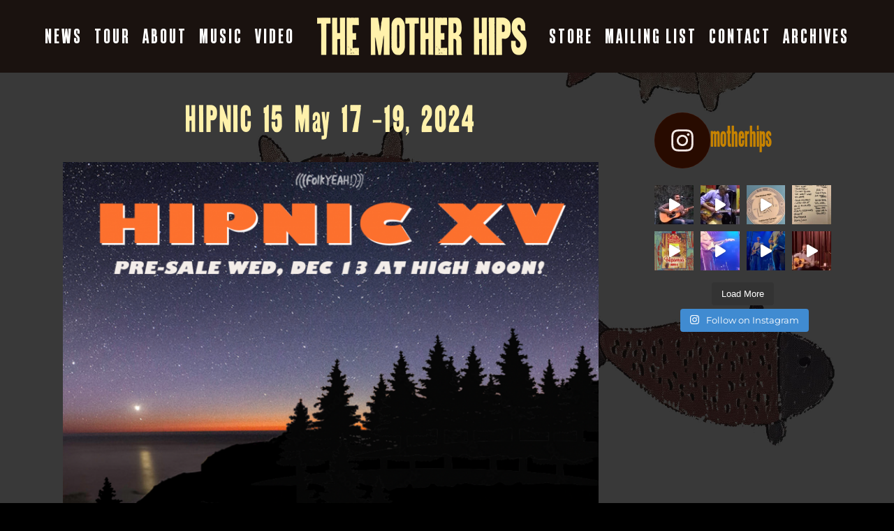

--- FILE ---
content_type: text/html; charset=UTF-8
request_url: https://www.motherhips.com/hipnic-15-may-17-19-2024/
body_size: 17907
content:
<!DOCTYPE html>
<html class="avada-html-layout-wide avada-html-header-position-top" lang="en-US" xmlns:fb="https://www.facebook.com/2008/fbml" xmlns:addthis="https://www.addthis.com/help/api-spec"  prefix="og: http://ogp.me/ns# fb: http://ogp.me/ns/fb#">
<head>
	<meta http-equiv="X-UA-Compatible" content="IE=edge" />
	<meta http-equiv="Content-Type" content="text/html; charset=utf-8"/>
	<meta name="viewport" content="width=device-width, initial-scale=1" />
	<meta name='robots' content='index, follow, max-image-preview:large, max-snippet:-1, max-video-preview:-1' />

	<!-- This site is optimized with the Yoast SEO plugin v26.6 - https://yoast.com/wordpress/plugins/seo/ -->
	<title>HIPNIC 15 May 17 -19, 2024 - The Mother Hips</title>
	<link rel="canonical" href="https://www.motherhips.com/hipnic-15-may-17-19-2024/" />
	<meta property="og:locale" content="en_US" />
	<meta property="og:type" content="article" />
	<meta property="og:title" content="HIPNIC 15 May 17 -19, 2024 - The Mother Hips" />
	<meta property="og:description" content="COMMENT" />
	<meta property="og:url" content="https://www.motherhips.com/hipnic-15-may-17-19-2024/" />
	<meta property="og:site_name" content="The Mother Hips" />
	<meta property="article:published_time" content="2023-12-12T22:58:06+00:00" />
	<meta property="article:modified_time" content="2025-12-11T18:25:14+00:00" />
	<meta property="og:image" content="https://www.motherhips.com/wp-content/uploads/2023/12/hipnic-15.png" />
	<meta property="og:image:width" content="1178" />
	<meta property="og:image:height" content="1172" />
	<meta property="og:image:type" content="image/png" />
	<meta name="author" content="mhipsadmin" />
	<meta name="twitter:card" content="summary_large_image" />
	<meta name="twitter:label1" content="Written by" />
	<meta name="twitter:data1" content="mhipsadmin" />
	<script type="application/ld+json" class="yoast-schema-graph">{"@context":"https://schema.org","@graph":[{"@type":"WebPage","@id":"https://www.motherhips.com/hipnic-15-may-17-19-2024/","url":"https://www.motherhips.com/hipnic-15-may-17-19-2024/","name":"HIPNIC 15 May 17 -19, 2024 - The Mother Hips","isPartOf":{"@id":"https://www.motherhips.com/#website"},"primaryImageOfPage":{"@id":"https://www.motherhips.com/hipnic-15-may-17-19-2024/#primaryimage"},"image":{"@id":"https://www.motherhips.com/hipnic-15-may-17-19-2024/#primaryimage"},"thumbnailUrl":"https://www.motherhips.com/wp-content/uploads/2023/12/hipnic-15.png","datePublished":"2023-12-12T22:58:06+00:00","dateModified":"2025-12-11T18:25:14+00:00","author":{"@id":"https://www.motherhips.com/#/schema/person/106048e0e11a4b211b77cae50036376c"},"breadcrumb":{"@id":"https://www.motherhips.com/hipnic-15-may-17-19-2024/#breadcrumb"},"inLanguage":"en-US","potentialAction":[{"@type":"ReadAction","target":["https://www.motherhips.com/hipnic-15-may-17-19-2024/"]}]},{"@type":"ImageObject","inLanguage":"en-US","@id":"https://www.motherhips.com/hipnic-15-may-17-19-2024/#primaryimage","url":"https://www.motherhips.com/wp-content/uploads/2023/12/hipnic-15.png","contentUrl":"https://www.motherhips.com/wp-content/uploads/2023/12/hipnic-15.png","width":1178,"height":1172},{"@type":"BreadcrumbList","@id":"https://www.motherhips.com/hipnic-15-may-17-19-2024/#breadcrumb","itemListElement":[{"@type":"ListItem","position":1,"name":"Home","item":"https://www.motherhips.com/"},{"@type":"ListItem","position":2,"name":"NEWS","item":"https://www.motherhips.com/news/"},{"@type":"ListItem","position":3,"name":"HIPNIC 15 May 17 -19, 2024"}]},{"@type":"WebSite","@id":"https://www.motherhips.com/#website","url":"https://www.motherhips.com/","name":"The Mother Hips","description":"New Album CALIFORNIA CURRENT","potentialAction":[{"@type":"SearchAction","target":{"@type":"EntryPoint","urlTemplate":"https://www.motherhips.com/?s={search_term_string}"},"query-input":{"@type":"PropertyValueSpecification","valueRequired":true,"valueName":"search_term_string"}}],"inLanguage":"en-US"},{"@type":"Person","@id":"https://www.motherhips.com/#/schema/person/106048e0e11a4b211b77cae50036376c","name":"mhipsadmin","image":{"@type":"ImageObject","inLanguage":"en-US","@id":"https://www.motherhips.com/#/schema/person/image/","url":"https://secure.gravatar.com/avatar/db84ad6fc33a5e6248d2b07655229777d18433f4ac6638a44d25e6068a092c78?s=96&d=mm&r=g","contentUrl":"https://secure.gravatar.com/avatar/db84ad6fc33a5e6248d2b07655229777d18433f4ac6638a44d25e6068a092c78?s=96&d=mm&r=g","caption":"mhipsadmin"},"url":"https://www.motherhips.com/author/mhipsadmin/"}]}</script>
	<!-- / Yoast SEO plugin. -->


<link rel='dns-prefetch' href='//s7.addthis.com' />
<link rel="alternate" type="application/rss+xml" title="The Mother Hips &raquo; Feed" href="https://www.motherhips.com/feed/" />
<link rel="alternate" type="application/rss+xml" title="The Mother Hips &raquo; Comments Feed" href="https://www.motherhips.com/comments/feed/" />
					<link rel="shortcut icon" href="https://www.motherhips.com/wp-content/uploads/2022/11/mh-favicon.png" type="image/x-icon" />
		
					<!-- For iPhone -->
			<link rel="apple-touch-icon" href="https://www.motherhips.com/wp-content/uploads/2022/11/mh-favicon.png">
		
					<!-- For iPhone Retina display -->
			<link rel="apple-touch-icon" sizes="180x180" href="https://www.motherhips.com/wp-content/uploads/2022/11/mh-favicon.png">
		
					<!-- For iPad -->
			<link rel="apple-touch-icon" sizes="152x152" href="https://www.motherhips.com/wp-content/uploads/2022/11/mh-favicon.png">
		
					<!-- For iPad Retina display -->
			<link rel="apple-touch-icon" sizes="167x167" href="https://www.motherhips.com/wp-content/uploads/2022/11/mh-favicon.png">
		
		<link rel="alternate" type="application/rss+xml" title="The Mother Hips &raquo; HIPNIC 15  May 17 -19, 2024 Comments Feed" href="https://www.motherhips.com/hipnic-15-may-17-19-2024/feed/" />
<link rel="alternate" title="oEmbed (JSON)" type="application/json+oembed" href="https://www.motherhips.com/wp-json/oembed/1.0/embed?url=https%3A%2F%2Fwww.motherhips.com%2Fhipnic-15-may-17-19-2024%2F" />
<link rel="alternate" title="oEmbed (XML)" type="text/xml+oembed" href="https://www.motherhips.com/wp-json/oembed/1.0/embed?url=https%3A%2F%2Fwww.motherhips.com%2Fhipnic-15-may-17-19-2024%2F&#038;format=xml" />

		<meta property="og:title" content="HIPNIC 15  May 17 -19, 2024"/>
		<meta property="og:type" content="article"/>
		<meta property="og:url" content="https://www.motherhips.com/hipnic-15-may-17-19-2024/"/>
		<meta property="og:site_name" content="The Mother Hips"/>
		<meta property="og:description" content="HIPNIC 15 presale starts tomorrow at high noon!

HIPNIC PRE-SALE ON SALE WED, DEC 13 at High Noon - Friday,DEC 15 at 6pm BUY TICKETS"/>

									<meta property="og:image" content="https://www.motherhips.com/wp-content/uploads/2023/12/hipnic-15.png"/>
							<style id='wp-img-auto-sizes-contain-inline-css' type='text/css'>
img:is([sizes=auto i],[sizes^="auto," i]){contain-intrinsic-size:3000px 1500px}
/*# sourceURL=wp-img-auto-sizes-contain-inline-css */
</style>
<link rel='stylesheet' id='sbi_styles-css' href='https://www.motherhips.com/wp-content/plugins/instagram-feed/css/sbi-styles.min.css?ver=6.10.0' type='text/css' media='all' />
<style id='wp-emoji-styles-inline-css' type='text/css'>

	img.wp-smiley, img.emoji {
		display: inline !important;
		border: none !important;
		box-shadow: none !important;
		height: 1em !important;
		width: 1em !important;
		margin: 0 0.07em !important;
		vertical-align: -0.1em !important;
		background: none !important;
		padding: 0 !important;
	}
/*# sourceURL=wp-emoji-styles-inline-css */
</style>
<style id='classic-theme-styles-inline-css' type='text/css'>
/*! This file is auto-generated */
.wp-block-button__link{color:#fff;background-color:#32373c;border-radius:9999px;box-shadow:none;text-decoration:none;padding:calc(.667em + 2px) calc(1.333em + 2px);font-size:1.125em}.wp-block-file__button{background:#32373c;color:#fff;text-decoration:none}
/*# sourceURL=/wp-includes/css/classic-themes.min.css */
</style>
<link rel='stylesheet' id='ctf_styles-css' href='https://www.motherhips.com/wp-content/plugins/custom-twitter-feeds/css/ctf-styles.min.css?ver=2.3.1' type='text/css' media='all' />
<link rel='stylesheet' id='fusion-dynamic-css-css' href='https://www.motherhips.com/wp-content/uploads/fusion-styles/d38858ebfe2a0eeb774be971e6156310.min.css?ver=3.3' type='text/css' media='all' />
<link rel='stylesheet' id='addthis_all_pages-css' href='https://www.motherhips.com/wp-content/plugins/addthis/frontend/build/addthis_wordpress_public.min.css?ver=6.9' type='text/css' media='all' />
<script type="text/javascript" src="https://www.motherhips.com/wp-includes/js/jquery/jquery.min.js?ver=3.7.1" id="jquery-core-js"></script>
<script type="text/javascript" src="https://www.motherhips.com/wp-includes/js/jquery/jquery-migrate.min.js?ver=3.4.1" id="jquery-migrate-js"></script>
<link rel="https://api.w.org/" href="https://www.motherhips.com/wp-json/" /><link rel="alternate" title="JSON" type="application/json" href="https://www.motherhips.com/wp-json/wp/v2/posts/2158" /><link rel="EditURI" type="application/rsd+xml" title="RSD" href="https://www.motherhips.com/xmlrpc.php?rsd" />
<meta name="generator" content="WordPress 6.9" />
<link rel='shortlink' href='https://www.motherhips.com/?p=2158' />
<meta property="fb:app_id" content="151228473838194"/><style type="text/css" id="css-fb-visibility">@media screen and (max-width: 640px){body:not(.fusion-builder-ui-wireframe) .fusion-no-small-visibility{display:none !important;}body:not(.fusion-builder-ui-wireframe) .sm-text-align-center{text-align:center !important;}body:not(.fusion-builder-ui-wireframe) .sm-text-align-left{text-align:left !important;}body:not(.fusion-builder-ui-wireframe) .sm-text-align-right{text-align:right !important;}body:not(.fusion-builder-ui-wireframe) .sm-mx-auto{margin-left:auto !important;margin-right:auto !important;}body:not(.fusion-builder-ui-wireframe) .sm-ml-auto{margin-left:auto !important;}body:not(.fusion-builder-ui-wireframe) .sm-mr-auto{margin-right:auto !important;}body:not(.fusion-builder-ui-wireframe) .fusion-absolute-position-small{position:absolute;top:auto;width:100%;}}@media screen and (min-width: 641px) and (max-width: 1024px){body:not(.fusion-builder-ui-wireframe) .fusion-no-medium-visibility{display:none !important;}body:not(.fusion-builder-ui-wireframe) .md-text-align-center{text-align:center !important;}body:not(.fusion-builder-ui-wireframe) .md-text-align-left{text-align:left !important;}body:not(.fusion-builder-ui-wireframe) .md-text-align-right{text-align:right !important;}body:not(.fusion-builder-ui-wireframe) .md-mx-auto{margin-left:auto !important;margin-right:auto !important;}body:not(.fusion-builder-ui-wireframe) .md-ml-auto{margin-left:auto !important;}body:not(.fusion-builder-ui-wireframe) .md-mr-auto{margin-right:auto !important;}body:not(.fusion-builder-ui-wireframe) .fusion-absolute-position-medium{position:absolute;top:auto;width:100%;}}@media screen and (min-width: 1025px){body:not(.fusion-builder-ui-wireframe) .fusion-no-large-visibility{display:none !important;}body:not(.fusion-builder-ui-wireframe) .lg-text-align-center{text-align:center !important;}body:not(.fusion-builder-ui-wireframe) .lg-text-align-left{text-align:left !important;}body:not(.fusion-builder-ui-wireframe) .lg-text-align-right{text-align:right !important;}body:not(.fusion-builder-ui-wireframe) .lg-mx-auto{margin-left:auto !important;margin-right:auto !important;}body:not(.fusion-builder-ui-wireframe) .lg-ml-auto{margin-left:auto !important;}body:not(.fusion-builder-ui-wireframe) .lg-mr-auto{margin-right:auto !important;}body:not(.fusion-builder-ui-wireframe) .fusion-absolute-position-large{position:absolute;top:auto;width:100%;}}</style>		<script type="text/javascript">
			var doc = document.documentElement;
			doc.setAttribute( 'data-useragent', navigator.userAgent );
		</script>
		<script type="text/javascript">
 
  var _gaq = _gaq || [];
  _gaq.push(['_setAccount', 'UA-936434-4']);
  _gaq.push(['_trackPageview']);
 
  (function() {
    var ga = document.createElement('script'); ga.type = 'text/javascript'; ga.async = true;
    ga.src = ('https:' == document.location.protocol ? 'https://ssl' : 'http://www') + '.google-analytics.com/ga.js';
    var s = document.getElementsByTagName('script')[0]; s.parentNode.insertBefore(ga, s);
  })();
 
    </script>
	<script type="text/javascript">
jQuery(document).ready(function() {
/*<![CDATA[*/
jQuery('.related-posts > div > h3').html('More Hips News');
/*]]>*/
});
</script>

<link rel="stylesheet" href="https://use.typekit.net/yri3iiu.css"><style id='global-styles-inline-css' type='text/css'>
:root{--wp--preset--aspect-ratio--square: 1;--wp--preset--aspect-ratio--4-3: 4/3;--wp--preset--aspect-ratio--3-4: 3/4;--wp--preset--aspect-ratio--3-2: 3/2;--wp--preset--aspect-ratio--2-3: 2/3;--wp--preset--aspect-ratio--16-9: 16/9;--wp--preset--aspect-ratio--9-16: 9/16;--wp--preset--color--black: #000000;--wp--preset--color--cyan-bluish-gray: #abb8c3;--wp--preset--color--white: #ffffff;--wp--preset--color--pale-pink: #f78da7;--wp--preset--color--vivid-red: #cf2e2e;--wp--preset--color--luminous-vivid-orange: #ff6900;--wp--preset--color--luminous-vivid-amber: #fcb900;--wp--preset--color--light-green-cyan: #7bdcb5;--wp--preset--color--vivid-green-cyan: #00d084;--wp--preset--color--pale-cyan-blue: #8ed1fc;--wp--preset--color--vivid-cyan-blue: #0693e3;--wp--preset--color--vivid-purple: #9b51e0;--wp--preset--gradient--vivid-cyan-blue-to-vivid-purple: linear-gradient(135deg,rgb(6,147,227) 0%,rgb(155,81,224) 100%);--wp--preset--gradient--light-green-cyan-to-vivid-green-cyan: linear-gradient(135deg,rgb(122,220,180) 0%,rgb(0,208,130) 100%);--wp--preset--gradient--luminous-vivid-amber-to-luminous-vivid-orange: linear-gradient(135deg,rgb(252,185,0) 0%,rgb(255,105,0) 100%);--wp--preset--gradient--luminous-vivid-orange-to-vivid-red: linear-gradient(135deg,rgb(255,105,0) 0%,rgb(207,46,46) 100%);--wp--preset--gradient--very-light-gray-to-cyan-bluish-gray: linear-gradient(135deg,rgb(238,238,238) 0%,rgb(169,184,195) 100%);--wp--preset--gradient--cool-to-warm-spectrum: linear-gradient(135deg,rgb(74,234,220) 0%,rgb(151,120,209) 20%,rgb(207,42,186) 40%,rgb(238,44,130) 60%,rgb(251,105,98) 80%,rgb(254,248,76) 100%);--wp--preset--gradient--blush-light-purple: linear-gradient(135deg,rgb(255,206,236) 0%,rgb(152,150,240) 100%);--wp--preset--gradient--blush-bordeaux: linear-gradient(135deg,rgb(254,205,165) 0%,rgb(254,45,45) 50%,rgb(107,0,62) 100%);--wp--preset--gradient--luminous-dusk: linear-gradient(135deg,rgb(255,203,112) 0%,rgb(199,81,192) 50%,rgb(65,88,208) 100%);--wp--preset--gradient--pale-ocean: linear-gradient(135deg,rgb(255,245,203) 0%,rgb(182,227,212) 50%,rgb(51,167,181) 100%);--wp--preset--gradient--electric-grass: linear-gradient(135deg,rgb(202,248,128) 0%,rgb(113,206,126) 100%);--wp--preset--gradient--midnight: linear-gradient(135deg,rgb(2,3,129) 0%,rgb(40,116,252) 100%);--wp--preset--font-size--small: 13.5px;--wp--preset--font-size--medium: 20px;--wp--preset--font-size--large: 27px;--wp--preset--font-size--x-large: 42px;--wp--preset--font-size--normal: 18px;--wp--preset--font-size--xlarge: 36px;--wp--preset--font-size--huge: 54px;--wp--preset--spacing--20: 0.44rem;--wp--preset--spacing--30: 0.67rem;--wp--preset--spacing--40: 1rem;--wp--preset--spacing--50: 1.5rem;--wp--preset--spacing--60: 2.25rem;--wp--preset--spacing--70: 3.38rem;--wp--preset--spacing--80: 5.06rem;--wp--preset--shadow--natural: 6px 6px 9px rgba(0, 0, 0, 0.2);--wp--preset--shadow--deep: 12px 12px 50px rgba(0, 0, 0, 0.4);--wp--preset--shadow--sharp: 6px 6px 0px rgba(0, 0, 0, 0.2);--wp--preset--shadow--outlined: 6px 6px 0px -3px rgb(255, 255, 255), 6px 6px rgb(0, 0, 0);--wp--preset--shadow--crisp: 6px 6px 0px rgb(0, 0, 0);}:where(.is-layout-flex){gap: 0.5em;}:where(.is-layout-grid){gap: 0.5em;}body .is-layout-flex{display: flex;}.is-layout-flex{flex-wrap: wrap;align-items: center;}.is-layout-flex > :is(*, div){margin: 0;}body .is-layout-grid{display: grid;}.is-layout-grid > :is(*, div){margin: 0;}:where(.wp-block-columns.is-layout-flex){gap: 2em;}:where(.wp-block-columns.is-layout-grid){gap: 2em;}:where(.wp-block-post-template.is-layout-flex){gap: 1.25em;}:where(.wp-block-post-template.is-layout-grid){gap: 1.25em;}.has-black-color{color: var(--wp--preset--color--black) !important;}.has-cyan-bluish-gray-color{color: var(--wp--preset--color--cyan-bluish-gray) !important;}.has-white-color{color: var(--wp--preset--color--white) !important;}.has-pale-pink-color{color: var(--wp--preset--color--pale-pink) !important;}.has-vivid-red-color{color: var(--wp--preset--color--vivid-red) !important;}.has-luminous-vivid-orange-color{color: var(--wp--preset--color--luminous-vivid-orange) !important;}.has-luminous-vivid-amber-color{color: var(--wp--preset--color--luminous-vivid-amber) !important;}.has-light-green-cyan-color{color: var(--wp--preset--color--light-green-cyan) !important;}.has-vivid-green-cyan-color{color: var(--wp--preset--color--vivid-green-cyan) !important;}.has-pale-cyan-blue-color{color: var(--wp--preset--color--pale-cyan-blue) !important;}.has-vivid-cyan-blue-color{color: var(--wp--preset--color--vivid-cyan-blue) !important;}.has-vivid-purple-color{color: var(--wp--preset--color--vivid-purple) !important;}.has-black-background-color{background-color: var(--wp--preset--color--black) !important;}.has-cyan-bluish-gray-background-color{background-color: var(--wp--preset--color--cyan-bluish-gray) !important;}.has-white-background-color{background-color: var(--wp--preset--color--white) !important;}.has-pale-pink-background-color{background-color: var(--wp--preset--color--pale-pink) !important;}.has-vivid-red-background-color{background-color: var(--wp--preset--color--vivid-red) !important;}.has-luminous-vivid-orange-background-color{background-color: var(--wp--preset--color--luminous-vivid-orange) !important;}.has-luminous-vivid-amber-background-color{background-color: var(--wp--preset--color--luminous-vivid-amber) !important;}.has-light-green-cyan-background-color{background-color: var(--wp--preset--color--light-green-cyan) !important;}.has-vivid-green-cyan-background-color{background-color: var(--wp--preset--color--vivid-green-cyan) !important;}.has-pale-cyan-blue-background-color{background-color: var(--wp--preset--color--pale-cyan-blue) !important;}.has-vivid-cyan-blue-background-color{background-color: var(--wp--preset--color--vivid-cyan-blue) !important;}.has-vivid-purple-background-color{background-color: var(--wp--preset--color--vivid-purple) !important;}.has-black-border-color{border-color: var(--wp--preset--color--black) !important;}.has-cyan-bluish-gray-border-color{border-color: var(--wp--preset--color--cyan-bluish-gray) !important;}.has-white-border-color{border-color: var(--wp--preset--color--white) !important;}.has-pale-pink-border-color{border-color: var(--wp--preset--color--pale-pink) !important;}.has-vivid-red-border-color{border-color: var(--wp--preset--color--vivid-red) !important;}.has-luminous-vivid-orange-border-color{border-color: var(--wp--preset--color--luminous-vivid-orange) !important;}.has-luminous-vivid-amber-border-color{border-color: var(--wp--preset--color--luminous-vivid-amber) !important;}.has-light-green-cyan-border-color{border-color: var(--wp--preset--color--light-green-cyan) !important;}.has-vivid-green-cyan-border-color{border-color: var(--wp--preset--color--vivid-green-cyan) !important;}.has-pale-cyan-blue-border-color{border-color: var(--wp--preset--color--pale-cyan-blue) !important;}.has-vivid-cyan-blue-border-color{border-color: var(--wp--preset--color--vivid-cyan-blue) !important;}.has-vivid-purple-border-color{border-color: var(--wp--preset--color--vivid-purple) !important;}.has-vivid-cyan-blue-to-vivid-purple-gradient-background{background: var(--wp--preset--gradient--vivid-cyan-blue-to-vivid-purple) !important;}.has-light-green-cyan-to-vivid-green-cyan-gradient-background{background: var(--wp--preset--gradient--light-green-cyan-to-vivid-green-cyan) !important;}.has-luminous-vivid-amber-to-luminous-vivid-orange-gradient-background{background: var(--wp--preset--gradient--luminous-vivid-amber-to-luminous-vivid-orange) !important;}.has-luminous-vivid-orange-to-vivid-red-gradient-background{background: var(--wp--preset--gradient--luminous-vivid-orange-to-vivid-red) !important;}.has-very-light-gray-to-cyan-bluish-gray-gradient-background{background: var(--wp--preset--gradient--very-light-gray-to-cyan-bluish-gray) !important;}.has-cool-to-warm-spectrum-gradient-background{background: var(--wp--preset--gradient--cool-to-warm-spectrum) !important;}.has-blush-light-purple-gradient-background{background: var(--wp--preset--gradient--blush-light-purple) !important;}.has-blush-bordeaux-gradient-background{background: var(--wp--preset--gradient--blush-bordeaux) !important;}.has-luminous-dusk-gradient-background{background: var(--wp--preset--gradient--luminous-dusk) !important;}.has-pale-ocean-gradient-background{background: var(--wp--preset--gradient--pale-ocean) !important;}.has-electric-grass-gradient-background{background: var(--wp--preset--gradient--electric-grass) !important;}.has-midnight-gradient-background{background: var(--wp--preset--gradient--midnight) !important;}.has-small-font-size{font-size: var(--wp--preset--font-size--small) !important;}.has-medium-font-size{font-size: var(--wp--preset--font-size--medium) !important;}.has-large-font-size{font-size: var(--wp--preset--font-size--large) !important;}.has-x-large-font-size{font-size: var(--wp--preset--font-size--x-large) !important;}
/*# sourceURL=global-styles-inline-css */
</style>
<link rel='stylesheet' id='dashicons-css' href='https://www.motherhips.com/wp-includes/css/dashicons.min.css?ver=6.9' type='text/css' media='all' />
<link rel='stylesheet' id='thickbox-css' href='https://www.motherhips.com/wp-includes/js/thickbox/thickbox.css?ver=6.9' type='text/css' media='all' />
<style id='wp-block-library-inline-css' type='text/css'>
:root{--wp-block-synced-color:#7a00df;--wp-block-synced-color--rgb:122,0,223;--wp-bound-block-color:var(--wp-block-synced-color);--wp-editor-canvas-background:#ddd;--wp-admin-theme-color:#007cba;--wp-admin-theme-color--rgb:0,124,186;--wp-admin-theme-color-darker-10:#006ba1;--wp-admin-theme-color-darker-10--rgb:0,107,160.5;--wp-admin-theme-color-darker-20:#005a87;--wp-admin-theme-color-darker-20--rgb:0,90,135;--wp-admin-border-width-focus:2px}@media (min-resolution:192dpi){:root{--wp-admin-border-width-focus:1.5px}}.wp-element-button{cursor:pointer}:root .has-very-light-gray-background-color{background-color:#eee}:root .has-very-dark-gray-background-color{background-color:#313131}:root .has-very-light-gray-color{color:#eee}:root .has-very-dark-gray-color{color:#313131}:root .has-vivid-green-cyan-to-vivid-cyan-blue-gradient-background{background:linear-gradient(135deg,#00d084,#0693e3)}:root .has-purple-crush-gradient-background{background:linear-gradient(135deg,#34e2e4,#4721fb 50%,#ab1dfe)}:root .has-hazy-dawn-gradient-background{background:linear-gradient(135deg,#faaca8,#dad0ec)}:root .has-subdued-olive-gradient-background{background:linear-gradient(135deg,#fafae1,#67a671)}:root .has-atomic-cream-gradient-background{background:linear-gradient(135deg,#fdd79a,#004a59)}:root .has-nightshade-gradient-background{background:linear-gradient(135deg,#330968,#31cdcf)}:root .has-midnight-gradient-background{background:linear-gradient(135deg,#020381,#2874fc)}:root{--wp--preset--font-size--normal:16px;--wp--preset--font-size--huge:42px}.has-regular-font-size{font-size:1em}.has-larger-font-size{font-size:2.625em}.has-normal-font-size{font-size:var(--wp--preset--font-size--normal)}.has-huge-font-size{font-size:var(--wp--preset--font-size--huge)}.has-text-align-center{text-align:center}.has-text-align-left{text-align:left}.has-text-align-right{text-align:right}.has-fit-text{white-space:nowrap!important}#end-resizable-editor-section{display:none}.aligncenter{clear:both}.items-justified-left{justify-content:flex-start}.items-justified-center{justify-content:center}.items-justified-right{justify-content:flex-end}.items-justified-space-between{justify-content:space-between}.screen-reader-text{border:0;clip-path:inset(50%);height:1px;margin:-1px;overflow:hidden;padding:0;position:absolute;width:1px;word-wrap:normal!important}.screen-reader-text:focus{background-color:#ddd;clip-path:none;color:#444;display:block;font-size:1em;height:auto;left:5px;line-height:normal;padding:15px 23px 14px;text-decoration:none;top:5px;width:auto;z-index:100000}html :where(.has-border-color){border-style:solid}html :where([style*=border-top-color]){border-top-style:solid}html :where([style*=border-right-color]){border-right-style:solid}html :where([style*=border-bottom-color]){border-bottom-style:solid}html :where([style*=border-left-color]){border-left-style:solid}html :where([style*=border-width]){border-style:solid}html :where([style*=border-top-width]){border-top-style:solid}html :where([style*=border-right-width]){border-right-style:solid}html :where([style*=border-bottom-width]){border-bottom-style:solid}html :where([style*=border-left-width]){border-left-style:solid}html :where(img[class*=wp-image-]){height:auto;max-width:100%}:where(figure){margin:0 0 1em}html :where(.is-position-sticky){--wp-admin--admin-bar--position-offset:var(--wp-admin--admin-bar--height,0px)}@media screen and (max-width:600px){html :where(.is-position-sticky){--wp-admin--admin-bar--position-offset:0px}}
/*wp_block_styles_on_demand_placeholder:696f87ca1041f*/
/*# sourceURL=wp-block-library-inline-css */
</style>
<style id='wp-block-library-theme-inline-css' type='text/css'>
.wp-block-audio :where(figcaption){color:#555;font-size:13px;text-align:center}.is-dark-theme .wp-block-audio :where(figcaption){color:#ffffffa6}.wp-block-audio{margin:0 0 1em}.wp-block-code{border:1px solid #ccc;border-radius:4px;font-family:Menlo,Consolas,monaco,monospace;padding:.8em 1em}.wp-block-embed :where(figcaption){color:#555;font-size:13px;text-align:center}.is-dark-theme .wp-block-embed :where(figcaption){color:#ffffffa6}.wp-block-embed{margin:0 0 1em}.blocks-gallery-caption{color:#555;font-size:13px;text-align:center}.is-dark-theme .blocks-gallery-caption{color:#ffffffa6}:root :where(.wp-block-image figcaption){color:#555;font-size:13px;text-align:center}.is-dark-theme :root :where(.wp-block-image figcaption){color:#ffffffa6}.wp-block-image{margin:0 0 1em}.wp-block-pullquote{border-bottom:4px solid;border-top:4px solid;color:currentColor;margin-bottom:1.75em}.wp-block-pullquote :where(cite),.wp-block-pullquote :where(footer),.wp-block-pullquote__citation{color:currentColor;font-size:.8125em;font-style:normal;text-transform:uppercase}.wp-block-quote{border-left:.25em solid;margin:0 0 1.75em;padding-left:1em}.wp-block-quote cite,.wp-block-quote footer{color:currentColor;font-size:.8125em;font-style:normal;position:relative}.wp-block-quote:where(.has-text-align-right){border-left:none;border-right:.25em solid;padding-left:0;padding-right:1em}.wp-block-quote:where(.has-text-align-center){border:none;padding-left:0}.wp-block-quote.is-large,.wp-block-quote.is-style-large,.wp-block-quote:where(.is-style-plain){border:none}.wp-block-search .wp-block-search__label{font-weight:700}.wp-block-search__button{border:1px solid #ccc;padding:.375em .625em}:where(.wp-block-group.has-background){padding:1.25em 2.375em}.wp-block-separator.has-css-opacity{opacity:.4}.wp-block-separator{border:none;border-bottom:2px solid;margin-left:auto;margin-right:auto}.wp-block-separator.has-alpha-channel-opacity{opacity:1}.wp-block-separator:not(.is-style-wide):not(.is-style-dots){width:100px}.wp-block-separator.has-background:not(.is-style-dots){border-bottom:none;height:1px}.wp-block-separator.has-background:not(.is-style-wide):not(.is-style-dots){height:2px}.wp-block-table{margin:0 0 1em}.wp-block-table td,.wp-block-table th{word-break:normal}.wp-block-table :where(figcaption){color:#555;font-size:13px;text-align:center}.is-dark-theme .wp-block-table :where(figcaption){color:#ffffffa6}.wp-block-video :where(figcaption){color:#555;font-size:13px;text-align:center}.is-dark-theme .wp-block-video :where(figcaption){color:#ffffffa6}.wp-block-video{margin:0 0 1em}:root :where(.wp-block-template-part.has-background){margin-bottom:0;margin-top:0;padding:1.25em 2.375em}
/*# sourceURL=/wp-includes/css/dist/block-library/theme.min.css */
</style>
</head>

<body data-rsssl=1 class="wp-singular post-template-default single single-post postid-2158 single-format-standard wp-theme-Avada wp-child-theme-Avada-Child-Theme fusion-image-hovers fusion-pagination-sizing fusion-button_size-large fusion-button_type-flat fusion-button_span-no avada-image-rollover-circle-yes avada-image-rollover-yes avada-image-rollover-direction-fade fusion-body ltr fusion-sticky-header no-mobile-slidingbar no-mobile-totop avada-has-rev-slider-styles fusion-disable-outline fusion-sub-menu-fade mobile-logo-pos-center layout-wide-mode avada-has-boxed-modal-shadow-none layout-scroll-offset-full avada-has-zero-margin-offset-top has-sidebar fusion-top-header menu-text-align-center mobile-menu-design-flyout fusion-show-pagination-text fusion-header-layout-v7 avada-responsive avada-footer-fx-none avada-menu-highlight-style-background fusion-search-form-classic fusion-main-menu-search-dropdown fusion-avatar-square avada-blog-layout-grid avada-blog-archive-layout-grid avada-header-shadow-no avada-menu-icon-position-left avada-has-megamenu-shadow avada-has-mainmenu-dropdown-divider avada-has-header-100-width avada-has-breadcrumb-mobile-hidden avada-has-titlebar-hide avada-has-pagination-padding avada-flyout-menu-direction-fade avada-ec-views-v1" >
		<a class="skip-link screen-reader-text" href="#content">Skip to content</a>

	<div id="boxed-wrapper">
		<div class="fusion-sides-frame"></div>
		<div id="wrapper" class="fusion-wrapper">
			<div id="home" style="position:relative;top:-1px;"></div>
			
				
			<header class="fusion-header-wrapper">
				<div class="fusion-header-v7 fusion-logo-alignment fusion-logo-center fusion-sticky-menu- fusion-sticky-logo- fusion-mobile-logo-  fusion-mobile-menu-design-flyout fusion-header-has-flyout-menu">
					<div class="fusion-header-sticky-height"></div>
<div class="fusion-header" >
	<div class="fusion-row fusion-middle-logo-menu">
					<div class="fusion-header-has-flyout-menu-content">
				<nav class="fusion-main-menu fusion-main-menu-sticky" aria-label="Main Menu"><ul id="menu-main-menu" class="fusion-menu fusion-middle-logo-ul"><li  id="menu-item-15"  class="menu-item menu-item-type-post_type menu-item-object-page current_page_parent menu-item-15"  data-item-id="15"><a  href="https://www.motherhips.com/news/" class="fusion-top-level-link fusion-background-highlight"><span class="menu-text">NEWS</span></a></li><li  id="menu-item-16"  class="menu-item menu-item-type-post_type menu-item-object-page menu-item-16"  data-item-id="16"><a  href="https://www.motherhips.com/tour/" class="fusion-top-level-link fusion-background-highlight"><span class="menu-text">TOUR</span></a></li><li  id="menu-item-56"  class="menu-item menu-item-type-post_type menu-item-object-page menu-item-56"  data-item-id="56"><a  href="https://www.motherhips.com/about/" class="fusion-top-level-link fusion-background-highlight"><span class="menu-text">ABOUT</span></a></li><li  id="menu-item-837"  class="menu-item menu-item-type-post_type menu-item-object-page menu-item-837"  data-item-id="837"><a  href="https://www.motherhips.com/music/" class="fusion-top-level-link fusion-background-highlight"><span class="menu-text">MUSIC</span></a></li><li  id="menu-item-30"  class="menu-item menu-item-type-post_type menu-item-object-page menu-item-30"  data-item-id="30"><a  href="https://www.motherhips.com/video/" class="fusion-top-level-link fusion-background-highlight"><span class="menu-text">VIDEO</span></a></li>	<li class="fusion-middle-logo-menu-logo fusion-logo" data-margin-top="25px" data-margin-bottom="25px" data-margin-left="15px" data-margin-right="15px">
			<a class="fusion-logo-link"  href="https://www.motherhips.com/" >

						<!-- standard logo -->
			<img src="https://www.motherhips.com/wp-content/uploads/2022/11/mh2023-300.png" srcset="https://www.motherhips.com/wp-content/uploads/2022/11/mh2023-300.png 1x, https://www.motherhips.com/wp-content/uploads/2022/11/mh2023-600.png 2x" width="300" height="54" style="max-height:54px;height:auto;" alt="The Mother Hips Logo" data-retina_logo_url="https://www.motherhips.com/wp-content/uploads/2022/11/mh2023-600.png" class="fusion-standard-logo" />

			
					</a>
		</li><li  id="menu-item-32"  class="menu-item menu-item-type-custom menu-item-object-custom menu-item-32"  data-item-id="32"><a  href="https://artist-stores.com/pages/the-mother-hips" class="fusion-top-level-link fusion-background-highlight"><span class="menu-text">STORE</span></a></li><li  id="menu-item-29"  class="menu-item menu-item-type-post_type menu-item-object-page menu-item-29"  data-item-id="29"><a  href="https://www.motherhips.com/mailing-list/" class="fusion-top-level-link fusion-background-highlight"><span class="menu-text">MAILING LIST</span></a></li><li  id="menu-item-437"  class="menu-item menu-item-type-post_type menu-item-object-page menu-item-437"  data-item-id="437"><a  href="https://www.motherhips.com/contact/" class="fusion-top-level-link fusion-background-highlight"><span class="menu-text">CONTACT</span></a></li><li  id="menu-item-28"  class="menu-item menu-item-type-post_type menu-item-object-page menu-item-has-children menu-item-28 fusion-dropdown-menu"  data-item-id="28"><a  href="https://www.motherhips.com/archives/" class="fusion-top-level-link fusion-background-highlight"><span class="menu-text">ARCHIVES</span></a><ul class="sub-menu"><li  id="menu-item-1884"  class="menu-item menu-item-type-custom menu-item-object-custom menu-item-1884 fusion-dropdown-submenu" ><a  href="https://www.lyricsfreak.com/m/mother+hips/" class="fusion-background-highlight"><span>Lyrics</span></a></li><li  id="menu-item-1883"  class="menu-item menu-item-type-post_type menu-item-object-page menu-item-1883 fusion-dropdown-submenu" ><a  href="https://www.motherhips.com/posters/" class="fusion-background-highlight"><span>Posters</span></a></li><li  id="menu-item-1885"  class="menu-item menu-item-type-custom menu-item-object-custom menu-item-1885 fusion-dropdown-submenu" ><a  href="http://the-grotto.com/talk/forum.jsp?forum=1" class="fusion-background-highlight"><span>The Grotto</span></a></li></ul></li></ul></nav><div class="fusion-flyout-menu-icons fusion-flyout-mobile-menu-icons">
	
	
	
				<a class="fusion-flyout-menu-toggle" aria-hidden="true" aria-label="Toggle Menu" href="#">
			<div class="fusion-toggle-icon-line"></div>
			<div class="fusion-toggle-icon-line"></div>
			<div class="fusion-toggle-icon-line"></div>
		</a>
	</div>


<div class="fusion-flyout-menu-bg"></div>

<nav class="fusion-mobile-nav-holder fusion-flyout-menu fusion-flyout-mobile-menu" aria-label="Main Menu Mobile"></nav>

							</div>
			</div>
</div>
				</div>
				<div class="fusion-clearfix"></div>
			</header>
							
				
		<div id="sliders-container">
					</div>
				
				
			
			
						<main id="main" class="clearfix  full-bg">
				<div class="fusion-row" style="">

<section id="content" style="float: left;">
	
					<article id="post-2158" class="post post-2158 type-post status-publish format-standard has-post-thumbnail hentry category-news">
																		<h1 class="entry-title fusion-post-title">HIPNIC 15  May 17 -19, 2024</h1>							
														<div class="fusion-flexslider flexslider fusion-flexslider-loading post-slideshow fusion-post-slideshow">
				<ul class="slides">
																<li>
															<img width="1178" height="1172" src="https://www.motherhips.com/wp-content/uploads/2023/12/hipnic-15.png" class="attachment-full size-full wp-post-image" alt="" decoding="async" fetchpriority="high" srcset="https://www.motherhips.com/wp-content/uploads/2023/12/hipnic-15-200x199.png 200w, https://www.motherhips.com/wp-content/uploads/2023/12/hipnic-15-400x398.png 400w, https://www.motherhips.com/wp-content/uploads/2023/12/hipnic-15-600x597.png 600w, https://www.motherhips.com/wp-content/uploads/2023/12/hipnic-15-800x796.png 800w, https://www.motherhips.com/wp-content/uploads/2023/12/hipnic-15.png 1178w" sizes="(max-width: 800px) 100vw, 800px" />													</li>

																																																																																																															</ul>
			</div>
						
						<div class="post-content">
				<div class="at-above-post addthis_tool" data-url="https://www.motherhips.com/hipnic-15-may-17-19-2024/"></div><div class="fusion-fullwidth fullwidth-box fusion-builder-row-1 fusion-flex-container nonhundred-percent-fullwidth non-hundred-percent-height-scrolling" style="background-color: rgba(255,255,255,0);background-position: center center;background-repeat: no-repeat;border-width: 0px 0px 0px 0px;border-color:#eae9e9;border-style:solid;" ><div class="fusion-builder-row fusion-row fusion-flex-align-items-flex-start" style="max-width:1144px;margin-left: calc(-4% / 2 );margin-right: calc(-4% / 2 );"><div class="fusion-layout-column fusion_builder_column fusion-builder-column-0 fusion_builder_column_1_1 1_1 fusion-flex-column"><div class="fusion-column-wrapper fusion-flex-justify-content-flex-start fusion-content-layout-column" style="background-position:left top;background-repeat:no-repeat;-webkit-background-size:cover;-moz-background-size:cover;-o-background-size:cover;background-size:cover;padding: 0px 0px 0px 0px;"><div class="fusion-text fusion-text-1"><p>HIPNIC 15 presale starts tomorrow at high noon!</p>
<p>HIPNIC PRE-SALE ON SALE WED, DEC 13 at High Noon &#8211; Friday,DEC 15 at 6pm</p>
</div><div class="fusion-text fusion-text-2"><p style="text-align: center;"><a class="fusion-button button-flat fusion-button-default-size button-default button-4 fusion-button-default-span fusion-button-default-type" href="https://folkyeah.com/#/hipnic-big-sur-517519"><span class="fusion-button-text">BUY TICKETS</span></a></p>
</div></div><style type="text/css">.fusion-body .fusion-builder-column-0{width:100% !important;margin-top : 0px;margin-bottom : 0px;}.fusion-builder-column-0 > .fusion-column-wrapper {padding-top : 0px !important;padding-right : 0px !important;margin-right : 1.92%;padding-bottom : 0px !important;padding-left : 0px !important;margin-left : 1.92%;}@media only screen and (max-width:1024px) {.fusion-body .fusion-builder-column-0{width:100% !important;}.fusion-builder-column-0 > .fusion-column-wrapper {margin-right : 1.92%;margin-left : 1.92%;}}@media only screen and (max-width:640px) {.fusion-body .fusion-builder-column-0{width:100% !important;}.fusion-builder-column-0 > .fusion-column-wrapper {margin-right : 1.92%;margin-left : 1.92%;}}</style></div></div><style type="text/css">.fusion-body .fusion-flex-container.fusion-builder-row-1{ padding-top : 0px;margin-top : 0px;padding-right : 0px;padding-bottom : 0px;margin-bottom : 0px;padding-left : 0px;}</style></div>
<div id="wpdevar_comment_2" style="width:100%;text-align:left;">
		<span style="padding: 10px;font-size:16px;font-family:Franklin Gothic Medium,Arial,sans-serif;color:#efd69d;">COMMENT</span>
		<div class="fb-comments" data-href="https://www.motherhips.com/hipnic-15-may-17-19-2024/" data-order-by="reverse_time" data-numposts="10" data-width="100%" style="display:block;"></div></div><style>#wpdevar_comment_2 span,#wpdevar_comment_2 iframe{width:100% !important;} #wpdevar_comment_2 iframe{max-height: 100% !important;}</style><!-- AddThis Advanced Settings above via filter on the_content --><!-- AddThis Advanced Settings below via filter on the_content --><!-- AddThis Advanced Settings generic via filter on the_content --><!-- AddThis Share Buttons above via filter on the_content --><!-- AddThis Share Buttons below via filter on the_content --><div class="at-below-post addthis_tool" data-url="https://www.motherhips.com/hipnic-15-may-17-19-2024/"></div><!-- AddThis Share Buttons generic via filter on the_content -->							</div>

												<div class="fusion-meta-info"><div class="fusion-meta-info-wrapper"><span class="vcard rich-snippet-hidden"><span class="fn"><a href="https://www.motherhips.com/author/mhipsadmin/" title="Posts by mhipsadmin" rel="author">mhipsadmin</a></span></span><span class="updated rich-snippet-hidden">2025-12-11T18:25:14+00:00</span><span>December 12th, 2023</span><span class="fusion-inline-sep">|</span></div></div>																								<section class="related-posts single-related-posts">
					<div class="fusion-title fusion-title-size-two sep-double sep-solid" style="margin-top:0px;margin-bottom:31px;">
					<h2 class="title-heading-left" style="margin:0;">
						Related Posts					</h2>
					<div class="title-sep-container">
						<div class="title-sep sep-double sep-solid"></div>
					</div>
				</div>
				
	
	
	
					<div class="fusion-carousel" data-imagesize="fixed" data-metacontent="no" data-autoplay="no" data-touchscroll="no" data-columns="5" data-itemmargin="44px" data-itemwidth="180" data-touchscroll="yes" data-scrollitems="">
		<div class="fusion-carousel-positioner">
			<ul class="fusion-carousel-holder">
																							<li class="fusion-carousel-item">
						<div class="fusion-carousel-item-wrapper">
							

<div  class="fusion-image-wrapper fusion-image-size-fixed" aria-haspopup="true">
	
	
	
				<img src="https://www.motherhips.com/wp-content/uploads/2025/11/mh-ultsetlist4-500x383.jpg" srcset="https://www.motherhips.com/wp-content/uploads/2025/11/mh-ultsetlist4-500x383.jpg 1x, https://www.motherhips.com/wp-content/uploads/2025/11/mh-ultsetlist4-500x383@2x.jpg 2x" width="500" height="383" alt="New Music Download: The Ultimate Setlist Show 4" />


		<div class="fusion-rollover">
	<div class="fusion-rollover-content">

				
		
												<h4 class="fusion-rollover-title">
					<a class="fusion-rollover-title-link" href="https://www.motherhips.com/new-music-download-the-ultimate-setlist-show-4/">
						New Music Download: The Ultimate Setlist Show 4					</a>
				</h4>
			
								
		
						<a class="fusion-link-wrapper" href="https://www.motherhips.com/new-music-download-the-ultimate-setlist-show-4/" aria-label="New Music Download: The Ultimate Setlist Show 4"></a>
	</div>
</div>

	
</div>
													</div><!-- fusion-carousel-item-wrapper -->
					</li>
																			<li class="fusion-carousel-item">
						<div class="fusion-carousel-item-wrapper">
							

<div  class="fusion-image-wrapper fusion-image-size-fixed" aria-haspopup="true">
	
	
	
				<img src="https://www.motherhips.com/wp-content/uploads/2025/10/gl-stingray-combackhome-500x383.jpg" srcset="https://www.motherhips.com/wp-content/uploads/2025/10/gl-stingray-combackhome-500x383.jpg 1x, https://www.motherhips.com/wp-content/uploads/2025/10/gl-stingray-combackhome-500x383@2x.jpg 2x" width="500" height="383" alt="Greg Loiacono &#038; Stingray Single Out Now!" />


		<div class="fusion-rollover">
	<div class="fusion-rollover-content">

				
		
												<h4 class="fusion-rollover-title">
					<a class="fusion-rollover-title-link" href="https://www.motherhips.com/greg-loiacono-stingray-out-now/">
						Greg Loiacono &#038; Stingray Single Out Now!					</a>
				</h4>
			
								
		
						<a class="fusion-link-wrapper" href="https://www.motherhips.com/greg-loiacono-stingray-out-now/" aria-label="Greg Loiacono &#038; Stingray Single Out Now!"></a>
	</div>
</div>

	
</div>
													</div><!-- fusion-carousel-item-wrapper -->
					</li>
																			<li class="fusion-carousel-item">
						<div class="fusion-carousel-item-wrapper">
							

<div  class="fusion-image-wrapper fusion-image-size-fixed" aria-haspopup="true">
	
	
	
				<img src="https://www.motherhips.com/wp-content/uploads/2025/09/hipsmas-2025-500x383.jpg" srcset="https://www.motherhips.com/wp-content/uploads/2025/09/hipsmas-2025-500x383.jpg 1x, https://www.motherhips.com/wp-content/uploads/2025/09/hipsmas-2025-500x383@2x.jpg 2x" width="500" height="383" alt="Annual Holiday Shows Announced!" />


		<div class="fusion-rollover">
	<div class="fusion-rollover-content">

				
		
												<h4 class="fusion-rollover-title">
					<a class="fusion-rollover-title-link" href="https://www.motherhips.com/annual-holiday-shows-announced/">
						Annual Holiday Shows Announced!					</a>
				</h4>
			
								
		
						<a class="fusion-link-wrapper" href="https://www.motherhips.com/annual-holiday-shows-announced/" aria-label="Annual Holiday Shows Announced!"></a>
	</div>
</div>

	
</div>
													</div><!-- fusion-carousel-item-wrapper -->
					</li>
																			<li class="fusion-carousel-item">
						<div class="fusion-carousel-item-wrapper">
							

<div  class="fusion-image-wrapper fusion-image-size-fixed" aria-haspopup="true">
	
	
	
				<img src="https://www.motherhips.com/wp-content/uploads/2025/09/mh-hsb-500x383.jpg" srcset="https://www.motherhips.com/wp-content/uploads/2025/09/mh-hsb-500x383.jpg 1x, https://www.motherhips.com/wp-content/uploads/2025/09/mh-hsb-500x383@2x.jpg 2x" width="500" height="383" alt="Hardly Strictly Bluegrass in Golden Gate Park October 3" />


		<div class="fusion-rollover">
	<div class="fusion-rollover-content">

				
		
												<h4 class="fusion-rollover-title">
					<a class="fusion-rollover-title-link" href="https://www.motherhips.com/hardly-strictly-bluegrass-in-golden-gate-park-october-3/">
						Hardly Strictly Bluegrass in Golden Gate Park October 3					</a>
				</h4>
			
								
		
						<a class="fusion-link-wrapper" href="https://www.motherhips.com/hardly-strictly-bluegrass-in-golden-gate-park-october-3/" aria-label="Hardly Strictly Bluegrass in Golden Gate Park October 3"></a>
	</div>
</div>

	
</div>
													</div><!-- fusion-carousel-item-wrapper -->
					</li>
																			<li class="fusion-carousel-item">
						<div class="fusion-carousel-item-wrapper">
							

<div  class="fusion-image-wrapper fusion-image-size-fixed" aria-haspopup="true">
	
	
	
				<img src="https://www.motherhips.com/wp-content/uploads/2025/07/mh-rockymthipsmas-scaled-500x383.jpg" srcset="https://www.motherhips.com/wp-content/uploads/2025/07/mh-rockymthipsmas-scaled-500x383.jpg 1x, https://www.motherhips.com/wp-content/uploads/2025/07/mh-rockymthipsmas-scaled-500x383@2x.jpg 2x" width="500" height="383" alt="A Rocky Mountain Hipsmas!" />


		<div class="fusion-rollover">
	<div class="fusion-rollover-content">

				
		
												<h4 class="fusion-rollover-title">
					<a class="fusion-rollover-title-link" href="https://www.motherhips.com/a-rocky-mountain-hipsmas/">
						A Rocky Mountain Hipsmas!					</a>
				</h4>
			
								
		
						<a class="fusion-link-wrapper" href="https://www.motherhips.com/a-rocky-mountain-hipsmas/" aria-label="A Rocky Mountain Hipsmas!"></a>
	</div>
</div>

	
</div>
													</div><!-- fusion-carousel-item-wrapper -->
					</li>
							</ul><!-- fusion-carousel-holder -->
										<div class="fusion-carousel-nav">
					<span class="fusion-nav-prev"></span>
					<span class="fusion-nav-next"></span>
				</div>
			
		</div><!-- fusion-carousel-positioner -->
	</div><!-- fusion-carousel -->
</section><!-- related-posts -->


																	</article>
	</section>
<aside id="sidebar" class="sidebar fusion-widget-area fusion-content-widget-area fusion-sidebar-right fusion-blogsidebar" style="float: right;" >
											
					<section id="custom_html-2" class="widget_text widget widget_custom_html" style="border-style: solid;border-color:transparent;border-width:0px;"><div class="heading"><h4 class="widget-title">Instagram</h4></div><div class="textwidget custom-html-widget">
<div id="sb_instagram"  class="sbi sbi_mob_col_1 sbi_tab_col_2 sbi_col_4 sbi_width_resp" style="padding-bottom: 10px;"	 data-feedid="*1"  data-res="auto" data-cols="4" data-colsmobile="1" data-colstablet="2" data-num="8" data-nummobile="5" data-item-padding="5"	 data-shortcode-atts="{&quot;cols&quot;:&quot;2&quot;}"  data-postid="2158" data-locatornonce="95b99e52a2" data-imageaspectratio="1:1" data-sbi-flags="favorLocal">
	<div class="sb_instagram_header  sbi_medium sbi_no_avatar"   >
	<a class="sbi_header_link" target="_blank"
	   rel="nofollow noopener" href="https://www.instagram.com/motherhips/" title="@motherhips">
		<div class="sbi_header_text sbi_no_bio">
			<div class="sbi_header_img">
				
									<div class="sbi_header_hashtag_icon"  ><svg class="sbi_new_logo fa-instagram fa-w-14" aria-hidden="true" data-fa-processed="" aria-label="Instagram" data-prefix="fab" data-icon="instagram" role="img" viewBox="0 0 448 512">
                    <path fill="currentColor" d="M224.1 141c-63.6 0-114.9 51.3-114.9 114.9s51.3 114.9 114.9 114.9S339 319.5 339 255.9 287.7 141 224.1 141zm0 189.6c-41.1 0-74.7-33.5-74.7-74.7s33.5-74.7 74.7-74.7 74.7 33.5 74.7 74.7-33.6 74.7-74.7 74.7zm146.4-194.3c0 14.9-12 26.8-26.8 26.8-14.9 0-26.8-12-26.8-26.8s12-26.8 26.8-26.8 26.8 12 26.8 26.8zm76.1 27.2c-1.7-35.9-9.9-67.7-36.2-93.9-26.2-26.2-58-34.4-93.9-36.2-37-2.1-147.9-2.1-184.9 0-35.8 1.7-67.6 9.9-93.9 36.1s-34.4 58-36.2 93.9c-2.1 37-2.1 147.9 0 184.9 1.7 35.9 9.9 67.7 36.2 93.9s58 34.4 93.9 36.2c37 2.1 147.9 2.1 184.9 0 35.9-1.7 67.7-9.9 93.9-36.2 26.2-26.2 34.4-58 36.2-93.9 2.1-37 2.1-147.8 0-184.8zM398.8 388c-7.8 19.6-22.9 34.7-42.6 42.6-29.5 11.7-99.5 9-132.1 9s-102.7 2.6-132.1-9c-19.6-7.8-34.7-22.9-42.6-42.6-11.7-29.5-9-99.5-9-132.1s-2.6-102.7 9-132.1c7.8-19.6 22.9-34.7 42.6-42.6 29.5-11.7 99.5-9 132.1-9s102.7-2.6 132.1 9c19.6 7.8 34.7 22.9 42.6 42.6 11.7 29.5 9 99.5 9 132.1s2.7 102.7-9 132.1z"></path>
                </svg></div>
							</div>

			<div class="sbi_feedtheme_header_text">
				<h3>motherhips</h3>
							</div>
		</div>
	</a>
</div>

	<div id="sbi_images"  style="gap: 10px;">
		<div class="sbi_item sbi_type_video sbi_new sbi_transition"
	id="sbi_17890983651107317" data-date="1733264454">
	<div class="sbi_photo_wrap">
		<a class="sbi_photo" href="https://www.instagram.com/reel/DDIfuNXyntl/" target="_blank" rel="noopener nofollow"
			data-full-res="https://scontent-lax3-2.cdninstagram.com/v/t51.75761-15/469212093_18427487281074491_2918625646650894321_n.jpg?_nc_cat=106&#038;ccb=1-7&#038;_nc_sid=18de74&#038;_nc_ohc=fnBabOFhxLsQ7kNvgFtCry1&#038;_nc_zt=23&#038;_nc_ht=scontent-lax3-2.cdninstagram.com&#038;edm=ANo9K5cEAAAA&#038;_nc_gid=AQX5CbhI3b5zJGHx1WKQsyx&#038;oh=00_AYDlOujxM5Caxzt2hffE_DP6xfYsAgEYXCy36E9b31E-Uw&#038;oe=6755F0E7"
			data-img-src-set="{&quot;d&quot;:&quot;https:\/\/scontent-lax3-2.cdninstagram.com\/v\/t51.75761-15\/469212093_18427487281074491_2918625646650894321_n.jpg?_nc_cat=106&amp;ccb=1-7&amp;_nc_sid=18de74&amp;_nc_ohc=fnBabOFhxLsQ7kNvgFtCry1&amp;_nc_zt=23&amp;_nc_ht=scontent-lax3-2.cdninstagram.com&amp;edm=ANo9K5cEAAAA&amp;_nc_gid=AQX5CbhI3b5zJGHx1WKQsyx&amp;oh=00_AYDlOujxM5Caxzt2hffE_DP6xfYsAgEYXCy36E9b31E-Uw&amp;oe=6755F0E7&quot;,&quot;150&quot;:&quot;https:\/\/scontent-lax3-2.cdninstagram.com\/v\/t51.75761-15\/469212093_18427487281074491_2918625646650894321_n.jpg?_nc_cat=106&amp;ccb=1-7&amp;_nc_sid=18de74&amp;_nc_ohc=fnBabOFhxLsQ7kNvgFtCry1&amp;_nc_zt=23&amp;_nc_ht=scontent-lax3-2.cdninstagram.com&amp;edm=ANo9K5cEAAAA&amp;_nc_gid=AQX5CbhI3b5zJGHx1WKQsyx&amp;oh=00_AYDlOujxM5Caxzt2hffE_DP6xfYsAgEYXCy36E9b31E-Uw&amp;oe=6755F0E7&quot;,&quot;320&quot;:&quot;https:\/\/scontent-lax3-2.cdninstagram.com\/v\/t51.75761-15\/469212093_18427487281074491_2918625646650894321_n.jpg?_nc_cat=106&amp;ccb=1-7&amp;_nc_sid=18de74&amp;_nc_ohc=fnBabOFhxLsQ7kNvgFtCry1&amp;_nc_zt=23&amp;_nc_ht=scontent-lax3-2.cdninstagram.com&amp;edm=ANo9K5cEAAAA&amp;_nc_gid=AQX5CbhI3b5zJGHx1WKQsyx&amp;oh=00_AYDlOujxM5Caxzt2hffE_DP6xfYsAgEYXCy36E9b31E-Uw&amp;oe=6755F0E7&quot;,&quot;640&quot;:&quot;https:\/\/scontent-lax3-2.cdninstagram.com\/v\/t51.75761-15\/469212093_18427487281074491_2918625646650894321_n.jpg?_nc_cat=106&amp;ccb=1-7&amp;_nc_sid=18de74&amp;_nc_ohc=fnBabOFhxLsQ7kNvgFtCry1&amp;_nc_zt=23&amp;_nc_ht=scontent-lax3-2.cdninstagram.com&amp;edm=ANo9K5cEAAAA&amp;_nc_gid=AQX5CbhI3b5zJGHx1WKQsyx&amp;oh=00_AYDlOujxM5Caxzt2hffE_DP6xfYsAgEYXCy36E9b31E-Uw&amp;oe=6755F0E7&quot;}">
			<span class="sbi-screenreader">“Time We Had” just surpassed 3 million listens on </span>
						<svg style="color: rgba(255,255,255,1)" class="svg-inline--fa fa-play fa-w-14 sbi_playbtn" aria-label="Play" aria-hidden="true" data-fa-processed="" data-prefix="fa" data-icon="play" role="presentation" xmlns="http://www.w3.org/2000/svg" viewBox="0 0 448 512"><path fill="currentColor" d="M424.4 214.7L72.4 6.6C43.8-10.3 0 6.1 0 47.9V464c0 37.5 40.7 60.1 72.4 41.3l352-208c31.4-18.5 31.5-64.1 0-82.6z"></path></svg>			<img src="https://www.motherhips.com/wp-content/plugins/instagram-feed/img/placeholder.png" alt="“Time We Had” just surpassed 3 million listens on @spotify 🎉 About time?

Video by @dolger12 

#motherhips #motherhipsfans #rockband #guitarhero #videogame #californiasoul #timewehad" aria-hidden="true">
		</a>
	</div>
</div><div class="sbi_item sbi_type_video sbi_new sbi_transition"
	id="sbi_18052101712968574" data-date="1732828078">
	<div class="sbi_photo_wrap">
		<a class="sbi_photo" href="https://www.instagram.com/reel/DC7fbktpkxG/" target="_blank" rel="noopener nofollow"
			data-full-res="https://scontent-lax3-1.cdninstagram.com/v/t51.29350-15/468664946_4175368719455661_4365609444488889497_n.jpg?_nc_cat=104&#038;ccb=1-7&#038;_nc_sid=18de74&#038;_nc_ohc=8q1opYNGs4IQ7kNvgHAnAfx&#038;_nc_zt=23&#038;_nc_ht=scontent-lax3-1.cdninstagram.com&#038;edm=ANo9K5cEAAAA&#038;_nc_gid=AQX5CbhI3b5zJGHx1WKQsyx&#038;oh=00_AYCr5fuSAORR59oxmNGlH-kTZx0VG4rVxuUzMVwQjkaA_A&#038;oe=67561080"
			data-img-src-set="{&quot;d&quot;:&quot;https:\/\/scontent-lax3-1.cdninstagram.com\/v\/t51.29350-15\/468664946_4175368719455661_4365609444488889497_n.jpg?_nc_cat=104&amp;ccb=1-7&amp;_nc_sid=18de74&amp;_nc_ohc=8q1opYNGs4IQ7kNvgHAnAfx&amp;_nc_zt=23&amp;_nc_ht=scontent-lax3-1.cdninstagram.com&amp;edm=ANo9K5cEAAAA&amp;_nc_gid=AQX5CbhI3b5zJGHx1WKQsyx&amp;oh=00_AYCr5fuSAORR59oxmNGlH-kTZx0VG4rVxuUzMVwQjkaA_A&amp;oe=67561080&quot;,&quot;150&quot;:&quot;https:\/\/scontent-lax3-1.cdninstagram.com\/v\/t51.29350-15\/468664946_4175368719455661_4365609444488889497_n.jpg?_nc_cat=104&amp;ccb=1-7&amp;_nc_sid=18de74&amp;_nc_ohc=8q1opYNGs4IQ7kNvgHAnAfx&amp;_nc_zt=23&amp;_nc_ht=scontent-lax3-1.cdninstagram.com&amp;edm=ANo9K5cEAAAA&amp;_nc_gid=AQX5CbhI3b5zJGHx1WKQsyx&amp;oh=00_AYCr5fuSAORR59oxmNGlH-kTZx0VG4rVxuUzMVwQjkaA_A&amp;oe=67561080&quot;,&quot;320&quot;:&quot;https:\/\/scontent-lax3-1.cdninstagram.com\/v\/t51.29350-15\/468664946_4175368719455661_4365609444488889497_n.jpg?_nc_cat=104&amp;ccb=1-7&amp;_nc_sid=18de74&amp;_nc_ohc=8q1opYNGs4IQ7kNvgHAnAfx&amp;_nc_zt=23&amp;_nc_ht=scontent-lax3-1.cdninstagram.com&amp;edm=ANo9K5cEAAAA&amp;_nc_gid=AQX5CbhI3b5zJGHx1WKQsyx&amp;oh=00_AYCr5fuSAORR59oxmNGlH-kTZx0VG4rVxuUzMVwQjkaA_A&amp;oe=67561080&quot;,&quot;640&quot;:&quot;https:\/\/scontent-lax3-1.cdninstagram.com\/v\/t51.29350-15\/468664946_4175368719455661_4365609444488889497_n.jpg?_nc_cat=104&amp;ccb=1-7&amp;_nc_sid=18de74&amp;_nc_ohc=8q1opYNGs4IQ7kNvgHAnAfx&amp;_nc_zt=23&amp;_nc_ht=scontent-lax3-1.cdninstagram.com&amp;edm=ANo9K5cEAAAA&amp;_nc_gid=AQX5CbhI3b5zJGHx1WKQsyx&amp;oh=00_AYCr5fuSAORR59oxmNGlH-kTZx0VG4rVxuUzMVwQjkaA_A&amp;oe=67561080&quot;}">
			<span class="sbi-screenreader">Happy Thanksgiving, everyone! 

Video by Standard </span>
						<svg style="color: rgba(255,255,255,1)" class="svg-inline--fa fa-play fa-w-14 sbi_playbtn" aria-label="Play" aria-hidden="true" data-fa-processed="" data-prefix="fa" data-icon="play" role="presentation" xmlns="http://www.w3.org/2000/svg" viewBox="0 0 448 512"><path fill="currentColor" d="M424.4 214.7L72.4 6.6C43.8-10.3 0 6.1 0 47.9V464c0 37.5 40.7 60.1 72.4 41.3l352-208c31.4-18.5 31.5-64.1 0-82.6z"></path></svg>			<img src="https://www.motherhips.com/wp-content/plugins/instagram-feed/img/placeholder.png" alt="Happy Thanksgiving, everyone! 

Video by Standard Definition

#colonized #motherhips #motherhipsfans #livemusic" aria-hidden="true">
		</a>
	</div>
</div><div class="sbi_item sbi_type_video sbi_new sbi_transition"
	id="sbi_18334482064198097" data-date="1732730703">
	<div class="sbi_photo_wrap">
		<a class="sbi_photo" href="https://www.instagram.com/reel/DC4ltBjybCe/" target="_blank" rel="noopener nofollow"
			data-full-res="https://scontent-lax3-1.cdninstagram.com/v/t51.75761-15/468702826_18426442060074491_8983583134607739956_n.jpg?_nc_cat=105&#038;ccb=1-7&#038;_nc_sid=18de74&#038;_nc_ohc=kSP5SvulYe4Q7kNvgGGE6RN&#038;_nc_zt=23&#038;_nc_ht=scontent-lax3-1.cdninstagram.com&#038;edm=ANo9K5cEAAAA&#038;_nc_gid=AQX5CbhI3b5zJGHx1WKQsyx&#038;oh=00_AYD5_YmfjmD6v1M4w-wfMlEQnW4uNTc21m5zsUeHpSbAGw&#038;oe=675603C5"
			data-img-src-set="{&quot;d&quot;:&quot;https:\/\/scontent-lax3-1.cdninstagram.com\/v\/t51.75761-15\/468702826_18426442060074491_8983583134607739956_n.jpg?_nc_cat=105&amp;ccb=1-7&amp;_nc_sid=18de74&amp;_nc_ohc=kSP5SvulYe4Q7kNvgGGE6RN&amp;_nc_zt=23&amp;_nc_ht=scontent-lax3-1.cdninstagram.com&amp;edm=ANo9K5cEAAAA&amp;_nc_gid=AQX5CbhI3b5zJGHx1WKQsyx&amp;oh=00_AYD5_YmfjmD6v1M4w-wfMlEQnW4uNTc21m5zsUeHpSbAGw&amp;oe=675603C5&quot;,&quot;150&quot;:&quot;https:\/\/scontent-lax3-1.cdninstagram.com\/v\/t51.75761-15\/468702826_18426442060074491_8983583134607739956_n.jpg?_nc_cat=105&amp;ccb=1-7&amp;_nc_sid=18de74&amp;_nc_ohc=kSP5SvulYe4Q7kNvgGGE6RN&amp;_nc_zt=23&amp;_nc_ht=scontent-lax3-1.cdninstagram.com&amp;edm=ANo9K5cEAAAA&amp;_nc_gid=AQX5CbhI3b5zJGHx1WKQsyx&amp;oh=00_AYD5_YmfjmD6v1M4w-wfMlEQnW4uNTc21m5zsUeHpSbAGw&amp;oe=675603C5&quot;,&quot;320&quot;:&quot;https:\/\/scontent-lax3-1.cdninstagram.com\/v\/t51.75761-15\/468702826_18426442060074491_8983583134607739956_n.jpg?_nc_cat=105&amp;ccb=1-7&amp;_nc_sid=18de74&amp;_nc_ohc=kSP5SvulYe4Q7kNvgGGE6RN&amp;_nc_zt=23&amp;_nc_ht=scontent-lax3-1.cdninstagram.com&amp;edm=ANo9K5cEAAAA&amp;_nc_gid=AQX5CbhI3b5zJGHx1WKQsyx&amp;oh=00_AYD5_YmfjmD6v1M4w-wfMlEQnW4uNTc21m5zsUeHpSbAGw&amp;oe=675603C5&quot;,&quot;640&quot;:&quot;https:\/\/scontent-lax3-1.cdninstagram.com\/v\/t51.75761-15\/468702826_18426442060074491_8983583134607739956_n.jpg?_nc_cat=105&amp;ccb=1-7&amp;_nc_sid=18de74&amp;_nc_ohc=kSP5SvulYe4Q7kNvgGGE6RN&amp;_nc_zt=23&amp;_nc_ht=scontent-lax3-1.cdninstagram.com&amp;edm=ANo9K5cEAAAA&amp;_nc_gid=AQX5CbhI3b5zJGHx1WKQsyx&amp;oh=00_AYD5_YmfjmD6v1M4w-wfMlEQnW4uNTc21m5zsUeHpSbAGw&amp;oe=675603C5&quot;}">
			<span class="sbi-screenreader">Did someone mention holiday gifts? California Curr</span>
						<svg style="color: rgba(255,255,255,1)" class="svg-inline--fa fa-play fa-w-14 sbi_playbtn" aria-label="Play" aria-hidden="true" data-fa-processed="" data-prefix="fa" data-icon="play" role="presentation" xmlns="http://www.w3.org/2000/svg" viewBox="0 0 448 512"><path fill="currentColor" d="M424.4 214.7L72.4 6.6C43.8-10.3 0 6.1 0 47.9V464c0 37.5 40.7 60.1 72.4 41.3l352-208c31.4-18.5 31.5-64.1 0-82.6z"></path></svg>			<img src="https://www.motherhips.com/wp-content/plugins/instagram-feed/img/placeholder.png" alt="Did someone mention holiday gifts? California Current and other Hips music and merch is currently 20% off in the shop with code MH20 ❄️

#motherhips #motherhipsfans #holidaygiftideas" aria-hidden="true">
		</a>
	</div>
</div><div class="sbi_item sbi_type_image sbi_new sbi_transition"
	id="sbi_18029205338432336" data-date="1732398250">
	<div class="sbi_photo_wrap">
		<a class="sbi_photo" href="https://www.instagram.com/p/DCurrB1T45a/" target="_blank" rel="noopener nofollow"
			data-full-res="https://scontent-lax3-2.cdninstagram.com/v/t51.75761-15/467928158_18425788510074491_371222088960676018_n.jpg?_nc_cat=100&#038;ccb=1-7&#038;_nc_sid=18de74&#038;_nc_ohc=89MaD8jM_4EQ7kNvgGGp8XP&#038;_nc_zt=23&#038;_nc_ht=scontent-lax3-2.cdninstagram.com&#038;edm=ANo9K5cEAAAA&#038;_nc_gid=AQX5CbhI3b5zJGHx1WKQsyx&#038;oh=00_AYBfM38dTopSUqPM1BIFTtLehDcRSli3xcxvlHz3_6vpeg&#038;oe=6755F92E"
			data-img-src-set="{&quot;d&quot;:&quot;https:\/\/scontent-lax3-2.cdninstagram.com\/v\/t51.75761-15\/467928158_18425788510074491_371222088960676018_n.jpg?_nc_cat=100&amp;ccb=1-7&amp;_nc_sid=18de74&amp;_nc_ohc=89MaD8jM_4EQ7kNvgGGp8XP&amp;_nc_zt=23&amp;_nc_ht=scontent-lax3-2.cdninstagram.com&amp;edm=ANo9K5cEAAAA&amp;_nc_gid=AQX5CbhI3b5zJGHx1WKQsyx&amp;oh=00_AYBfM38dTopSUqPM1BIFTtLehDcRSli3xcxvlHz3_6vpeg&amp;oe=6755F92E&quot;,&quot;150&quot;:&quot;https:\/\/scontent-lax3-2.cdninstagram.com\/v\/t51.75761-15\/467928158_18425788510074491_371222088960676018_n.jpg?_nc_cat=100&amp;ccb=1-7&amp;_nc_sid=18de74&amp;_nc_ohc=89MaD8jM_4EQ7kNvgGGp8XP&amp;_nc_zt=23&amp;_nc_ht=scontent-lax3-2.cdninstagram.com&amp;edm=ANo9K5cEAAAA&amp;_nc_gid=AQX5CbhI3b5zJGHx1WKQsyx&amp;oh=00_AYBfM38dTopSUqPM1BIFTtLehDcRSli3xcxvlHz3_6vpeg&amp;oe=6755F92E&quot;,&quot;320&quot;:&quot;https:\/\/scontent-lax3-2.cdninstagram.com\/v\/t51.75761-15\/467928158_18425788510074491_371222088960676018_n.jpg?_nc_cat=100&amp;ccb=1-7&amp;_nc_sid=18de74&amp;_nc_ohc=89MaD8jM_4EQ7kNvgGGp8XP&amp;_nc_zt=23&amp;_nc_ht=scontent-lax3-2.cdninstagram.com&amp;edm=ANo9K5cEAAAA&amp;_nc_gid=AQX5CbhI3b5zJGHx1WKQsyx&amp;oh=00_AYBfM38dTopSUqPM1BIFTtLehDcRSli3xcxvlHz3_6vpeg&amp;oe=6755F92E&quot;,&quot;640&quot;:&quot;https:\/\/scontent-lax3-2.cdninstagram.com\/v\/t51.75761-15\/467928158_18425788510074491_371222088960676018_n.jpg?_nc_cat=100&amp;ccb=1-7&amp;_nc_sid=18de74&amp;_nc_ohc=89MaD8jM_4EQ7kNvgGGp8XP&amp;_nc_zt=23&amp;_nc_ht=scontent-lax3-2.cdninstagram.com&amp;edm=ANo9K5cEAAAA&amp;_nc_gid=AQX5CbhI3b5zJGHx1WKQsyx&amp;oh=00_AYBfM38dTopSUqPM1BIFTtLehDcRSli3xcxvlHz3_6vpeg&amp;oe=6755F92E&quot;}">
			<span class="sbi-screenreader">Thanks for the good times, Santa Cruz! See you all</span>
									<img src="https://www.motherhips.com/wp-content/plugins/instagram-feed/img/placeholder.png" alt="Thanks for the good times, Santa Cruz! See you all for Hipsmas @greatamericanmusichall  December 20-22🎶" aria-hidden="true">
		</a>
	</div>
</div><div class="sbi_item sbi_type_video sbi_new sbi_transition"
	id="sbi_17997401849543496" data-date="1732305839">
	<div class="sbi_photo_wrap">
		<a class="sbi_photo" href="https://www.instagram.com/reel/DCr7RvINwIT/" target="_blank" rel="noopener nofollow"
			data-full-res="https://scontent-lax3-1.cdninstagram.com/v/t51.29350-15/467867011_1071411747814884_5327855745817997436_n.jpg?_nc_cat=108&#038;ccb=1-7&#038;_nc_sid=18de74&#038;_nc_ohc=PlFblUSKMQUQ7kNvgE-P2pg&#038;_nc_zt=23&#038;_nc_ht=scontent-lax3-1.cdninstagram.com&#038;edm=ANo9K5cEAAAA&#038;_nc_gid=AQX5CbhI3b5zJGHx1WKQsyx&#038;oh=00_AYA7Oj9LiAM0528vZRkw7wFyzbD1qva5u1GSyGXHDXAyGA&#038;oe=6756081E"
			data-img-src-set="{&quot;d&quot;:&quot;https:\/\/scontent-lax3-1.cdninstagram.com\/v\/t51.29350-15\/467867011_1071411747814884_5327855745817997436_n.jpg?_nc_cat=108&amp;ccb=1-7&amp;_nc_sid=18de74&amp;_nc_ohc=PlFblUSKMQUQ7kNvgE-P2pg&amp;_nc_zt=23&amp;_nc_ht=scontent-lax3-1.cdninstagram.com&amp;edm=ANo9K5cEAAAA&amp;_nc_gid=AQX5CbhI3b5zJGHx1WKQsyx&amp;oh=00_AYA7Oj9LiAM0528vZRkw7wFyzbD1qva5u1GSyGXHDXAyGA&amp;oe=6756081E&quot;,&quot;150&quot;:&quot;https:\/\/scontent-lax3-1.cdninstagram.com\/v\/t51.29350-15\/467867011_1071411747814884_5327855745817997436_n.jpg?_nc_cat=108&amp;ccb=1-7&amp;_nc_sid=18de74&amp;_nc_ohc=PlFblUSKMQUQ7kNvgE-P2pg&amp;_nc_zt=23&amp;_nc_ht=scontent-lax3-1.cdninstagram.com&amp;edm=ANo9K5cEAAAA&amp;_nc_gid=AQX5CbhI3b5zJGHx1WKQsyx&amp;oh=00_AYA7Oj9LiAM0528vZRkw7wFyzbD1qva5u1GSyGXHDXAyGA&amp;oe=6756081E&quot;,&quot;320&quot;:&quot;https:\/\/scontent-lax3-1.cdninstagram.com\/v\/t51.29350-15\/467867011_1071411747814884_5327855745817997436_n.jpg?_nc_cat=108&amp;ccb=1-7&amp;_nc_sid=18de74&amp;_nc_ohc=PlFblUSKMQUQ7kNvgE-P2pg&amp;_nc_zt=23&amp;_nc_ht=scontent-lax3-1.cdninstagram.com&amp;edm=ANo9K5cEAAAA&amp;_nc_gid=AQX5CbhI3b5zJGHx1WKQsyx&amp;oh=00_AYA7Oj9LiAM0528vZRkw7wFyzbD1qva5u1GSyGXHDXAyGA&amp;oe=6756081E&quot;,&quot;640&quot;:&quot;https:\/\/scontent-lax3-1.cdninstagram.com\/v\/t51.29350-15\/467867011_1071411747814884_5327855745817997436_n.jpg?_nc_cat=108&amp;ccb=1-7&amp;_nc_sid=18de74&amp;_nc_ohc=PlFblUSKMQUQ7kNvgE-P2pg&amp;_nc_zt=23&amp;_nc_ht=scontent-lax3-1.cdninstagram.com&amp;edm=ANo9K5cEAAAA&amp;_nc_gid=AQX5CbhI3b5zJGHx1WKQsyx&amp;oh=00_AYA7Oj9LiAM0528vZRkw7wFyzbD1qva5u1GSyGXHDXAyGA&amp;oe=6756081E&quot;}">
			<span class="sbi-screenreader">The Mother Hips&#039; Annual Holiday Shows at @greatame</span>
						<svg style="color: rgba(255,255,255,1)" class="svg-inline--fa fa-play fa-w-14 sbi_playbtn" aria-label="Play" aria-hidden="true" data-fa-processed="" data-prefix="fa" data-icon="play" role="presentation" xmlns="http://www.w3.org/2000/svg" viewBox="0 0 448 512"><path fill="currentColor" d="M424.4 214.7L72.4 6.6C43.8-10.3 0 6.1 0 47.9V464c0 37.5 40.7 60.1 72.4 41.3l352-208c31.4-18.5 31.5-64.1 0-82.6z"></path></svg>			<img src="https://www.motherhips.com/wp-content/plugins/instagram-feed/img/placeholder.png" alt="The Mother Hips&#039; Annual Holiday Shows at @greatamericanmusichall are almost here! ❄️ Details below. Let us know who&#039;s coming and when!

Friday, 12/20 - &quot;An Evening  With The Hips.&quot; The Mother Hips will play two sets, including their album &#039;Shootout&quot; in its entirety for set one.

Saturday, 12/21 with Adam McDougall and Isaiah Mitchell Duo

Sunday, 12/22 Acoustic Matinee with @coffisbrothers

DJ Dolger and DJ Cmac will be spinning vinyl all weekend.

#hipsmas #motherhips #motherhipsfans #californiacurrent #californiasoul #greatamericanmusichall #sanfrancisco #california" aria-hidden="true">
		</a>
	</div>
</div><div class="sbi_item sbi_type_video sbi_new sbi_transition"
	id="sbi_18039108656010012" data-date="1732216003">
	<div class="sbi_photo_wrap">
		<a class="sbi_photo" href="https://www.instagram.com/reel/DCpP6TuivwM/" target="_blank" rel="noopener nofollow"
			data-full-res="https://scontent-lax3-1.cdninstagram.com/v/t51.75761-15/467791658_18425433481074491_5242808977330288884_n.jpg?_nc_cat=104&#038;ccb=1-7&#038;_nc_sid=18de74&#038;_nc_ohc=JlI-Ieh8us8Q7kNvgEK9kgP&#038;_nc_zt=23&#038;_nc_ht=scontent-lax3-1.cdninstagram.com&#038;edm=ANo9K5cEAAAA&#038;_nc_gid=AQX5CbhI3b5zJGHx1WKQsyx&#038;oh=00_AYDX86HufltcSHh-To8tAxuTbHTO0qRjnUhwebcA1PPbIQ&#038;oe=6755F4EC"
			data-img-src-set="{&quot;d&quot;:&quot;https:\/\/scontent-lax3-1.cdninstagram.com\/v\/t51.75761-15\/467791658_18425433481074491_5242808977330288884_n.jpg?_nc_cat=104&amp;ccb=1-7&amp;_nc_sid=18de74&amp;_nc_ohc=JlI-Ieh8us8Q7kNvgEK9kgP&amp;_nc_zt=23&amp;_nc_ht=scontent-lax3-1.cdninstagram.com&amp;edm=ANo9K5cEAAAA&amp;_nc_gid=AQX5CbhI3b5zJGHx1WKQsyx&amp;oh=00_AYDX86HufltcSHh-To8tAxuTbHTO0qRjnUhwebcA1PPbIQ&amp;oe=6755F4EC&quot;,&quot;150&quot;:&quot;https:\/\/scontent-lax3-1.cdninstagram.com\/v\/t51.75761-15\/467791658_18425433481074491_5242808977330288884_n.jpg?_nc_cat=104&amp;ccb=1-7&amp;_nc_sid=18de74&amp;_nc_ohc=JlI-Ieh8us8Q7kNvgEK9kgP&amp;_nc_zt=23&amp;_nc_ht=scontent-lax3-1.cdninstagram.com&amp;edm=ANo9K5cEAAAA&amp;_nc_gid=AQX5CbhI3b5zJGHx1WKQsyx&amp;oh=00_AYDX86HufltcSHh-To8tAxuTbHTO0qRjnUhwebcA1PPbIQ&amp;oe=6755F4EC&quot;,&quot;320&quot;:&quot;https:\/\/scontent-lax3-1.cdninstagram.com\/v\/t51.75761-15\/467791658_18425433481074491_5242808977330288884_n.jpg?_nc_cat=104&amp;ccb=1-7&amp;_nc_sid=18de74&amp;_nc_ohc=JlI-Ieh8us8Q7kNvgEK9kgP&amp;_nc_zt=23&amp;_nc_ht=scontent-lax3-1.cdninstagram.com&amp;edm=ANo9K5cEAAAA&amp;_nc_gid=AQX5CbhI3b5zJGHx1WKQsyx&amp;oh=00_AYDX86HufltcSHh-To8tAxuTbHTO0qRjnUhwebcA1PPbIQ&amp;oe=6755F4EC&quot;,&quot;640&quot;:&quot;https:\/\/scontent-lax3-1.cdninstagram.com\/v\/t51.75761-15\/467791658_18425433481074491_5242808977330288884_n.jpg?_nc_cat=104&amp;ccb=1-7&amp;_nc_sid=18de74&amp;_nc_ohc=JlI-Ieh8us8Q7kNvgEK9kgP&amp;_nc_zt=23&amp;_nc_ht=scontent-lax3-1.cdninstagram.com&amp;edm=ANo9K5cEAAAA&amp;_nc_gid=AQX5CbhI3b5zJGHx1WKQsyx&amp;oh=00_AYDX86HufltcSHh-To8tAxuTbHTO0qRjnUhwebcA1PPbIQ&amp;oe=6755F4EC&quot;}">
			<span class="sbi-screenreader">“One good thing that bad things do is pull us all </span>
						<svg style="color: rgba(255,255,255,1)" class="svg-inline--fa fa-play fa-w-14 sbi_playbtn" aria-label="Play" aria-hidden="true" data-fa-processed="" data-prefix="fa" data-icon="play" role="presentation" xmlns="http://www.w3.org/2000/svg" viewBox="0 0 448 512"><path fill="currentColor" d="M424.4 214.7L72.4 6.6C43.8-10.3 0 6.1 0 47.9V464c0 37.5 40.7 60.1 72.4 41.3l352-208c31.4-18.5 31.5-64.1 0-82.6z"></path></svg>			<img src="https://www.motherhips.com/wp-content/plugins/instagram-feed/img/placeholder.png" alt="“One good thing that bad things do is pull us all together.” Hope to get together at @moesalley tomorrow!

Video by Bradley Hampshire from @greatamericanmusichall 2017

#motherhips #motherhipsfans #santacruz #livemusic" aria-hidden="true">
		</a>
	</div>
</div><div class="sbi_item sbi_type_video sbi_new sbi_transition"
	id="sbi_18466679107021683" data-date="1732035638">
	<div class="sbi_photo_wrap">
		<a class="sbi_photo" href="https://www.instagram.com/reel/DCj3lmMiLRT/" target="_blank" rel="noopener nofollow"
			data-full-res="https://scontent-lax3-1.cdninstagram.com/v/t51.29350-15/467313860_8931287926938146_7689649105603476193_n.jpg?_nc_cat=102&#038;ccb=1-7&#038;_nc_sid=18de74&#038;_nc_ohc=sAglEjmrYRAQ7kNvgFtm9QP&#038;_nc_zt=23&#038;_nc_ht=scontent-lax3-1.cdninstagram.com&#038;edm=ANo9K5cEAAAA&#038;_nc_gid=AQX5CbhI3b5zJGHx1WKQsyx&#038;oh=00_AYBPYhtEwhS3gYXMce-G2Cf9KV2Fhzhe7fZ6jQ0rZX2HQA&#038;oe=6755FDC3"
			data-img-src-set="{&quot;d&quot;:&quot;https:\/\/scontent-lax3-1.cdninstagram.com\/v\/t51.29350-15\/467313860_8931287926938146_7689649105603476193_n.jpg?_nc_cat=102&amp;ccb=1-7&amp;_nc_sid=18de74&amp;_nc_ohc=sAglEjmrYRAQ7kNvgFtm9QP&amp;_nc_zt=23&amp;_nc_ht=scontent-lax3-1.cdninstagram.com&amp;edm=ANo9K5cEAAAA&amp;_nc_gid=AQX5CbhI3b5zJGHx1WKQsyx&amp;oh=00_AYBPYhtEwhS3gYXMce-G2Cf9KV2Fhzhe7fZ6jQ0rZX2HQA&amp;oe=6755FDC3&quot;,&quot;150&quot;:&quot;https:\/\/scontent-lax3-1.cdninstagram.com\/v\/t51.29350-15\/467313860_8931287926938146_7689649105603476193_n.jpg?_nc_cat=102&amp;ccb=1-7&amp;_nc_sid=18de74&amp;_nc_ohc=sAglEjmrYRAQ7kNvgFtm9QP&amp;_nc_zt=23&amp;_nc_ht=scontent-lax3-1.cdninstagram.com&amp;edm=ANo9K5cEAAAA&amp;_nc_gid=AQX5CbhI3b5zJGHx1WKQsyx&amp;oh=00_AYBPYhtEwhS3gYXMce-G2Cf9KV2Fhzhe7fZ6jQ0rZX2HQA&amp;oe=6755FDC3&quot;,&quot;320&quot;:&quot;https:\/\/scontent-lax3-1.cdninstagram.com\/v\/t51.29350-15\/467313860_8931287926938146_7689649105603476193_n.jpg?_nc_cat=102&amp;ccb=1-7&amp;_nc_sid=18de74&amp;_nc_ohc=sAglEjmrYRAQ7kNvgFtm9QP&amp;_nc_zt=23&amp;_nc_ht=scontent-lax3-1.cdninstagram.com&amp;edm=ANo9K5cEAAAA&amp;_nc_gid=AQX5CbhI3b5zJGHx1WKQsyx&amp;oh=00_AYBPYhtEwhS3gYXMce-G2Cf9KV2Fhzhe7fZ6jQ0rZX2HQA&amp;oe=6755FDC3&quot;,&quot;640&quot;:&quot;https:\/\/scontent-lax3-1.cdninstagram.com\/v\/t51.29350-15\/467313860_8931287926938146_7689649105603476193_n.jpg?_nc_cat=102&amp;ccb=1-7&amp;_nc_sid=18de74&amp;_nc_ohc=sAglEjmrYRAQ7kNvgFtm9QP&amp;_nc_zt=23&amp;_nc_ht=scontent-lax3-1.cdninstagram.com&amp;edm=ANo9K5cEAAAA&amp;_nc_gid=AQX5CbhI3b5zJGHx1WKQsyx&amp;oh=00_AYBPYhtEwhS3gYXMce-G2Cf9KV2Fhzhe7fZ6jQ0rZX2HQA&amp;oe=6755FDC3&quot;}">
			<span class="sbi-screenreader">Santa Cruz, let&#039;s dance! We&#039;re playing @moesalley </span>
						<svg style="color: rgba(255,255,255,1)" class="svg-inline--fa fa-play fa-w-14 sbi_playbtn" aria-label="Play" aria-hidden="true" data-fa-processed="" data-prefix="fa" data-icon="play" role="presentation" xmlns="http://www.w3.org/2000/svg" viewBox="0 0 448 512"><path fill="currentColor" d="M424.4 214.7L72.4 6.6C43.8-10.3 0 6.1 0 47.9V464c0 37.5 40.7 60.1 72.4 41.3l352-208c31.4-18.5 31.5-64.1 0-82.6z"></path></svg>			<img src="https://www.motherhips.com/wp-content/plugins/instagram-feed/img/placeholder.png" alt="Santa Cruz, let&#039;s dance! We&#039;re playing @moesalley this Friday (11/22). Tickets still available.

Video by Steve Oakman

#motherhips #motherhipsfans #santacruz #livemusic" aria-hidden="true">
		</a>
	</div>
</div><div class="sbi_item sbi_type_video sbi_new sbi_transition"
	id="sbi_17945952869866124" data-date="1731697215">
	<div class="sbi_photo_wrap">
		<a class="sbi_photo" href="https://www.instagram.com/reel/DCZyK16vmmH/" target="_blank" rel="noopener nofollow"
			data-full-res="https://scontent-lax3-1.cdninstagram.com/v/t51.29350-15/467043181_1077408116982912_483347279255534465_n.jpg?_nc_cat=110&#038;ccb=1-7&#038;_nc_sid=18de74&#038;_nc_ohc=yfdRqRKjcSwQ7kNvgHre0FE&#038;_nc_zt=23&#038;_nc_ht=scontent-lax3-1.cdninstagram.com&#038;edm=ANo9K5cEAAAA&#038;_nc_gid=AQX5CbhI3b5zJGHx1WKQsyx&#038;oh=00_AYB-GqtkimJhQhPWCpUdv_lgOEg8NoKoAP6U5sA19XkJEA&#038;oe=6755E9E5"
			data-img-src-set="{&quot;d&quot;:&quot;https:\/\/scontent-lax3-1.cdninstagram.com\/v\/t51.29350-15\/467043181_1077408116982912_483347279255534465_n.jpg?_nc_cat=110&amp;ccb=1-7&amp;_nc_sid=18de74&amp;_nc_ohc=yfdRqRKjcSwQ7kNvgHre0FE&amp;_nc_zt=23&amp;_nc_ht=scontent-lax3-1.cdninstagram.com&amp;edm=ANo9K5cEAAAA&amp;_nc_gid=AQX5CbhI3b5zJGHx1WKQsyx&amp;oh=00_AYB-GqtkimJhQhPWCpUdv_lgOEg8NoKoAP6U5sA19XkJEA&amp;oe=6755E9E5&quot;,&quot;150&quot;:&quot;https:\/\/scontent-lax3-1.cdninstagram.com\/v\/t51.29350-15\/467043181_1077408116982912_483347279255534465_n.jpg?_nc_cat=110&amp;ccb=1-7&amp;_nc_sid=18de74&amp;_nc_ohc=yfdRqRKjcSwQ7kNvgHre0FE&amp;_nc_zt=23&amp;_nc_ht=scontent-lax3-1.cdninstagram.com&amp;edm=ANo9K5cEAAAA&amp;_nc_gid=AQX5CbhI3b5zJGHx1WKQsyx&amp;oh=00_AYB-GqtkimJhQhPWCpUdv_lgOEg8NoKoAP6U5sA19XkJEA&amp;oe=6755E9E5&quot;,&quot;320&quot;:&quot;https:\/\/scontent-lax3-1.cdninstagram.com\/v\/t51.29350-15\/467043181_1077408116982912_483347279255534465_n.jpg?_nc_cat=110&amp;ccb=1-7&amp;_nc_sid=18de74&amp;_nc_ohc=yfdRqRKjcSwQ7kNvgHre0FE&amp;_nc_zt=23&amp;_nc_ht=scontent-lax3-1.cdninstagram.com&amp;edm=ANo9K5cEAAAA&amp;_nc_gid=AQX5CbhI3b5zJGHx1WKQsyx&amp;oh=00_AYB-GqtkimJhQhPWCpUdv_lgOEg8NoKoAP6U5sA19XkJEA&amp;oe=6755E9E5&quot;,&quot;640&quot;:&quot;https:\/\/scontent-lax3-1.cdninstagram.com\/v\/t51.29350-15\/467043181_1077408116982912_483347279255534465_n.jpg?_nc_cat=110&amp;ccb=1-7&amp;_nc_sid=18de74&amp;_nc_ohc=yfdRqRKjcSwQ7kNvgHre0FE&amp;_nc_zt=23&amp;_nc_ht=scontent-lax3-1.cdninstagram.com&amp;edm=ANo9K5cEAAAA&amp;_nc_gid=AQX5CbhI3b5zJGHx1WKQsyx&amp;oh=00_AYB-GqtkimJhQhPWCpUdv_lgOEg8NoKoAP6U5sA19XkJEA&amp;oe=6755E9E5&quot;}">
			<span class="sbi-screenreader">We&#039;ve got some new shows for the new year. Tickets</span>
						<svg style="color: rgba(255,255,255,1)" class="svg-inline--fa fa-play fa-w-14 sbi_playbtn" aria-label="Play" aria-hidden="true" data-fa-processed="" data-prefix="fa" data-icon="play" role="presentation" xmlns="http://www.w3.org/2000/svg" viewBox="0 0 448 512"><path fill="currentColor" d="M424.4 214.7L72.4 6.6C43.8-10.3 0 6.1 0 47.9V464c0 37.5 40.7 60.1 72.4 41.3l352-208c31.4-18.5 31.5-64.1 0-82.6z"></path></svg>			<img src="https://www.motherhips.com/wp-content/plugins/instagram-feed/img/placeholder.png" alt="We&#039;ve got some new shows for the new year. Tickets on sale now!

Feb 6 - Portland, OR @mississippistudios 
Feb 7 - Seattle, WA @tractortavern
Feb 8 - Hood River, OR @eventsattheruins
Feb 14 - Chico, CA @chicowomensclub (Tim and Greg acoustic duo)

Video by Michelle Love from 2/17/24 @chicoswomensclub

#motherhips #motherhipsfans #livemusic #californiasoul" aria-hidden="true">
		</a>
	</div>
</div>	</div>

	<div id="sbi_load" >

			<button class="sbi_load_btn"
			type="button" >
			<span class="sbi_btn_text" >Load More</span>
			<span class="sbi_loader sbi_hidden" style="background-color: rgb(255, 255, 255);" aria-hidden="true"></span>
		</button>
	
			<span class="sbi_follow_btn sbi_custom" >
			<a target="_blank"
				rel="nofollow noopener"  href="https://www.instagram.com/motherhips/" style="background: rgb(64,139,209);">
				<svg class="svg-inline--fa fa-instagram fa-w-14" aria-hidden="true" data-fa-processed="" aria-label="Instagram" data-prefix="fab" data-icon="instagram" role="img" viewBox="0 0 448 512">
                    <path fill="currentColor" d="M224.1 141c-63.6 0-114.9 51.3-114.9 114.9s51.3 114.9 114.9 114.9S339 319.5 339 255.9 287.7 141 224.1 141zm0 189.6c-41.1 0-74.7-33.5-74.7-74.7s33.5-74.7 74.7-74.7 74.7 33.5 74.7 74.7-33.6 74.7-74.7 74.7zm146.4-194.3c0 14.9-12 26.8-26.8 26.8-14.9 0-26.8-12-26.8-26.8s12-26.8 26.8-26.8 26.8 12 26.8 26.8zm76.1 27.2c-1.7-35.9-9.9-67.7-36.2-93.9-26.2-26.2-58-34.4-93.9-36.2-37-2.1-147.9-2.1-184.9 0-35.8 1.7-67.6 9.9-93.9 36.1s-34.4 58-36.2 93.9c-2.1 37-2.1 147.9 0 184.9 1.7 35.9 9.9 67.7 36.2 93.9s58 34.4 93.9 36.2c37 2.1 147.9 2.1 184.9 0 35.9-1.7 67.7-9.9 93.9-36.2 26.2-26.2 34.4-58 36.2-93.9 2.1-37 2.1-147.8 0-184.8zM398.8 388c-7.8 19.6-22.9 34.7-42.6 42.6-29.5 11.7-99.5 9-132.1 9s-102.7 2.6-132.1-9c-19.6-7.8-34.7-22.9-42.6-42.6-11.7-29.5-9-99.5-9-132.1s-2.6-102.7 9-132.1c7.8-19.6 22.9-34.7 42.6-42.6 29.5-11.7 99.5-9 132.1-9s102.7-2.6 132.1 9c19.6 7.8 34.7 22.9 42.6 42.6 11.7 29.5 9 99.5 9 132.1s2.7 102.7-9 132.1z"></path>
                </svg>				<span>Follow on Instagram</span>
			</a>
		</span>
	
</div>
		<span class="sbi_resized_image_data" data-feed-id="*1"
		  data-resized="{&quot;17945952869866124&quot;:{&quot;id&quot;:&quot;467043181_1077408116982912_483347279255534465_n&quot;,&quot;ratio&quot;:&quot;0.56&quot;,&quot;sizes&quot;:{&quot;full&quot;:640,&quot;low&quot;:320,&quot;thumb&quot;:150}},&quot;18466679107021683&quot;:{&quot;id&quot;:&quot;467313860_8931287926938146_7689649105603476193_n&quot;,&quot;ratio&quot;:&quot;0.56&quot;,&quot;sizes&quot;:{&quot;full&quot;:640,&quot;low&quot;:320,&quot;thumb&quot;:150}},&quot;18039108656010012&quot;:{&quot;id&quot;:&quot;467791658_18425433481074491_5242808977330288884_n&quot;,&quot;ratio&quot;:&quot;0.56&quot;,&quot;sizes&quot;:{&quot;full&quot;:640,&quot;low&quot;:320,&quot;thumb&quot;:150}},&quot;17997401849543496&quot;:{&quot;id&quot;:&quot;467867011_1071411747814884_5327855745817997436_n&quot;,&quot;ratio&quot;:&quot;0.56&quot;,&quot;sizes&quot;:{&quot;full&quot;:640,&quot;low&quot;:320,&quot;thumb&quot;:150}},&quot;18029205338432336&quot;:{&quot;id&quot;:&quot;467928158_18425788510074491_371222088960676018_n&quot;,&quot;ratio&quot;:&quot;0.80&quot;,&quot;sizes&quot;:{&quot;full&quot;:640,&quot;low&quot;:320,&quot;thumb&quot;:150}},&quot;18334482064198097&quot;:{&quot;id&quot;:&quot;468702826_18426442060074491_8983583134607739956_n&quot;,&quot;ratio&quot;:&quot;0.56&quot;,&quot;sizes&quot;:{&quot;full&quot;:640,&quot;low&quot;:320,&quot;thumb&quot;:150}},&quot;18052101712968574&quot;:{&quot;id&quot;:&quot;468664946_4175368719455661_4365609444488889497_n&quot;,&quot;ratio&quot;:&quot;0.56&quot;,&quot;sizes&quot;:{&quot;full&quot;:640,&quot;low&quot;:320,&quot;thumb&quot;:150}},&quot;17890983651107317&quot;:{&quot;id&quot;:&quot;469212093_18427487281074491_2918625646650894321_n&quot;,&quot;ratio&quot;:&quot;0.56&quot;,&quot;sizes&quot;:{&quot;full&quot;:640,&quot;low&quot;:320,&quot;thumb&quot;:150}}}">
	</span>
	</div>

</div></section>			</aside>
						
					</div>  <!-- fusion-row -->
				</main>  <!-- #main -->
				
				
								
					
		<div class="fusion-footer">
					
	<footer class="fusion-footer-widget-area fusion-widget-area fusion-footer-widget-area-center">
		<div class="fusion-row">
			<div class="fusion-columns fusion-columns-3 fusion-widget-area">
				
																									<div class="fusion-column col-lg-4 col-md-4 col-sm-4">
													</div>
																										<div class="fusion-column col-lg-4 col-md-4 col-sm-4">
							<section id="media_image-2" class="fusion-footer-widget-column widget widget_media_image"><img width="150" height="150" src="https://www.motherhips.com/wp-content/uploads/2018/04/hips-circle2018b.png" class="image wp-image-61  attachment-full size-full" alt="" style="max-width: 100%; height: auto;" decoding="async" srcset="https://www.motherhips.com/wp-content/uploads/2018/04/hips-circle2018b-66x66.png 66w, https://www.motherhips.com/wp-content/uploads/2018/04/hips-circle2018b.png 150w" sizes="(max-width: 150px) 100vw, 150px" /><div style="clear:both;"></div></section>																					</div>
																										<div class="fusion-column fusion-column-last col-lg-4 col-md-4 col-sm-4">
													</div>
																																				
				<div class="fusion-clearfix"></div>
			</div> <!-- fusion-columns -->
		</div> <!-- fusion-row -->
	</footer> <!-- fusion-footer-widget-area -->

	
	<footer id="footer" class="fusion-footer-copyright-area fusion-footer-copyright-center">
		<div class="fusion-row">
			<div class="fusion-copyright-content">

				<div class="fusion-copyright-notice">
		<div>
		©2026 The Mother Hips	</div>
</div>
<div class="fusion-social-links-footer">
	<div class="fusion-social-networks"><div class="fusion-social-networks-wrapper"><a  class="fusion-social-network-icon fusion-tooltip fusion-facebook fusion-icon-facebook" style data-placement="top" data-title="Facebook" data-toggle="tooltip" title="Facebook" href="https://www.facebook.com/TheMotherHips" target="_blank" rel="noopener noreferrer"><span class="screen-reader-text">Facebook</span></a><a  class="fusion-social-network-icon fusion-tooltip fusion-instagram fusion-icon-instagram" style data-placement="top" data-title="Instagram" data-toggle="tooltip" title="Instagram" href="https://www.instagram.com/motherhips/" target="_blank" rel="noopener noreferrer"><span class="screen-reader-text">Instagram</span></a><a  class="fusion-social-network-icon fusion-tooltip fusion-twitter fusion-icon-twitter" style data-placement="top" data-title="Twitter" data-toggle="tooltip" title="Twitter" href="https://twitter.com/#!/motherhips" target="_blank" rel="noopener noreferrer"><span class="screen-reader-text">Twitter</span></a><a  class="fusion-social-network-icon fusion-tooltip fusion-youtube fusion-icon-youtube" style data-placement="top" data-title="YouTube" data-toggle="tooltip" title="YouTube" href="http://www.youtube.com/themotherhips" target="_blank" rel="noopener noreferrer"><span class="screen-reader-text">YouTube</span></a><a  class="fusion-social-network-icon fusion-tooltip fusion-spotify fusion-icon-spotify" style data-placement="top" data-title="Spotify" data-toggle="tooltip" title="Spotify" href="https://play.spotify.com/artist/754hwfwMX4RL52JZYmQaBR?play=true&amp;utm_source=open.spotify.com&amp;utm_medium=open" target="_blank" rel="noopener noreferrer"><span class="screen-reader-text">Spotify</span></a></div></div></div>

			</div> <!-- fusion-fusion-copyright-content -->
		</div> <!-- fusion-row -->
	</footer> <!-- #footer -->
		</div> <!-- fusion-footer -->

		
					<div class="fusion-sliding-bar-wrapper">
											</div>

												</div> <!-- wrapper -->
		</div> <!-- #boxed-wrapper -->
		<div class="fusion-top-frame"></div>
		<div class="fusion-bottom-frame"></div>
		<div class="fusion-boxed-shadow"></div>
		<a class="fusion-one-page-text-link fusion-page-load-link"></a>

		<div class="avada-footer-scripts">
			<script type="speculationrules">
{"prefetch":[{"source":"document","where":{"and":[{"href_matches":"/*"},{"not":{"href_matches":["/wp-*.php","/wp-admin/*","/wp-content/uploads/*","/wp-content/*","/wp-content/plugins/*","/wp-content/themes/Avada-Child-Theme/*","/wp-content/themes/Avada/*","/*\\?(.+)"]}},{"not":{"selector_matches":"a[rel~=\"nofollow\"]"}},{"not":{"selector_matches":".no-prefetch, .no-prefetch a"}}]},"eagerness":"conservative"}]}
</script>
		<div id="fb-root"></div>
		<script async defer crossorigin="anonymous" src="https://connect.facebook.net/en_US/sdk.js#xfbml=1&version=v21.0&appId=151228473838194&autoLogAppEvents=1"></script><script type="text/javascript">var fusionNavIsCollapsed=function(e){var t;window.innerWidth<=e.getAttribute("data-breakpoint")?(e.classList.add("collapse-enabled"),e.classList.contains("expanded")||(e.setAttribute("aria-expanded","false"),window.dispatchEvent(new Event("fusion-mobile-menu-collapsed",{bubbles:!0,cancelable:!0})))):(null!==e.querySelector(".menu-item-has-children.expanded .fusion-open-nav-submenu-on-click")&&e.querySelector(".menu-item-has-children.expanded .fusion-open-nav-submenu-on-click").click(),e.classList.remove("collapse-enabled"),e.setAttribute("aria-expanded","true"),null!==e.querySelector(".fusion-custom-menu")&&e.querySelector(".fusion-custom-menu").removeAttribute("style")),e.classList.add("no-wrapper-transition"),clearTimeout(t),t=setTimeout(function(){e.classList.remove("no-wrapper-transition")},400),e.classList.remove("loading")},fusionRunNavIsCollapsed=function(){var e,t=document.querySelectorAll(".fusion-menu-element-wrapper");for(e=0;e<t.length;e++)fusionNavIsCollapsed(t[e])};function avadaGetScrollBarWidth(){var e,t,n,s=document.createElement("p");return s.style.width="100%",s.style.height="200px",(e=document.createElement("div")).style.position="absolute",e.style.top="0px",e.style.left="0px",e.style.visibility="hidden",e.style.width="200px",e.style.height="150px",e.style.overflow="hidden",e.appendChild(s),document.body.appendChild(e),t=s.offsetWidth,e.style.overflow="scroll",t==(n=s.offsetWidth)&&(n=e.clientWidth),document.body.removeChild(e),t-n}fusionRunNavIsCollapsed(),window.addEventListener("fusion-resize-horizontal",fusionRunNavIsCollapsed);</script><!-- Instagram Feed JS -->
<script type="text/javascript">
var sbiajaxurl = "https://www.motherhips.com/wp-admin/admin-ajax.php";
</script>
<script data-cfasync="false" type="text/javascript">if (window.addthis_product === undefined) { window.addthis_product = "wpp"; } if (window.wp_product_version === undefined) { window.wp_product_version = "wpp-6.2.7"; } if (window.addthis_share === undefined) { window.addthis_share = {"passthrough":{"twitter":{"via":"motherhips"}}}; } if (window.addthis_config === undefined) { window.addthis_config = {"data_track_clickback":true,"ignore_server_config":true,"data_ga_property":"UA-936434-4","data_ga_social":true,"ui_atversion":"300"}; } if (window.addthis_layers === undefined) { window.addthis_layers = {}; } if (window.addthis_layers_tools === undefined) { window.addthis_layers_tools = [{"responsiveshare":{"numPreferredServices":5,"counts":"each","size":"20px","style":"responsive","shareCountThreshold":0,"elements":".addthis_inline_share_toolbox_znvy,.at-below-post,.at-below-post-page,.at-below-post-arch-page","id":"responsiveshare"}}]; } else { window.addthis_layers_tools.push({"responsiveshare":{"numPreferredServices":5,"counts":"each","size":"20px","style":"responsive","shareCountThreshold":0,"elements":".addthis_inline_share_toolbox_znvy,.at-below-post,.at-below-post-page,.at-below-post-arch-page","id":"responsiveshare"}});  } if (window.addthis_plugin_info === undefined) { window.addthis_plugin_info = {"info_status":"enabled","cms_name":"WordPress","plugin_name":"Share Buttons by AddThis","plugin_version":"6.2.7","plugin_mode":"WordPress","anonymous_profile_id":"wp-d26d785104d00807fbd1fa2ce162a55a","page_info":{"template":"posts","post_type":""},"sharing_enabled_on_post_via_metabox":false}; } 
                    (function() {
                      var first_load_interval_id = setInterval(function () {
                        if (typeof window.addthis !== 'undefined') {
                          window.clearInterval(first_load_interval_id);
                          if (typeof window.addthis_layers !== 'undefined' && Object.getOwnPropertyNames(window.addthis_layers).length > 0) {
                            window.addthis.layers(window.addthis_layers);
                          }
                          if (Array.isArray(window.addthis_layers_tools)) {
                            for (i = 0; i < window.addthis_layers_tools.length; i++) {
                              window.addthis.layers(window.addthis_layers_tools[i]);
                            }
                          }
                        }
                     },1000)
                    }());
                </script><script type="text/javascript" src="https://s7.addthis.com/js/300/addthis_widget.js?ver=6.9#pubid=wp-d26d785104d00807fbd1fa2ce162a55a" id="addthis_widget-js"></script>
<script type="text/javascript" src="https://www.motherhips.com/wp-content/plugins/mystickysidebar/js/detectmobilebrowser.js?ver=1.2.3" id="detectmobilebrowser-js"></script>
<script type="text/javascript" id="mystickysidebar-js-extra">
/* <![CDATA[ */
var mystickyside_name = {"mystickyside_string":"#sidebar","mystickyside_content_string":"","mystickyside_margin_top_string":"90","mystickyside_margin_bot_string":"0","mystickyside_update_sidebar_height_string":"false","mystickyside_min_width_string":"795","device_desktop":"1","device_mobile":"1"};
//# sourceURL=mystickysidebar-js-extra
/* ]]> */
</script>
<script type="text/javascript" src="https://www.motherhips.com/wp-content/plugins/mystickysidebar/js/theia-sticky-sidebar.js?ver=1.2.3" id="mystickysidebar-js"></script>
<script type="text/javascript" id="thickbox-js-extra">
/* <![CDATA[ */
var thickboxL10n = {"next":"Next \u003E","prev":"\u003C Prev","image":"Image","of":"of","close":"Close","noiframes":"This feature requires inline frames. You have iframes disabled or your browser does not support them.","loadingAnimation":"https://www.motherhips.com/wp-includes/js/thickbox/loadingAnimation.gif"};
//# sourceURL=thickbox-js-extra
/* ]]> */
</script>
<script type="text/javascript" src="https://www.motherhips.com/wp-includes/js/thickbox/thickbox.js?ver=3.1-20121105" id="thickbox-js"></script>
<script type="text/javascript" id="sbi_scripts-js-extra">
/* <![CDATA[ */
var sb_instagram_js_options = {"font_method":"svg","resized_url":"https://www.motherhips.com/wp-content/uploads/sb-instagram-feed-images/","placeholder":"https://www.motherhips.com/wp-content/plugins/instagram-feed/img/placeholder.png","ajax_url":"https://www.motherhips.com/wp-admin/admin-ajax.php"};
//# sourceURL=sbi_scripts-js-extra
/* ]]> */
</script>
<script type="text/javascript" src="https://www.motherhips.com/wp-content/plugins/instagram-feed/js/sbi-scripts.min.js?ver=6.10.0" id="sbi_scripts-js"></script>
<script type="text/javascript" src="https://www.motherhips.com/wp-content/uploads/fusion-scripts/e19297501acc358321a344ea7226d66d.min.js?ver=3.3" id="fusion-scripts-js"></script>
<script id="wp-emoji-settings" type="application/json">
{"baseUrl":"https://s.w.org/images/core/emoji/17.0.2/72x72/","ext":".png","svgUrl":"https://s.w.org/images/core/emoji/17.0.2/svg/","svgExt":".svg","source":{"concatemoji":"https://www.motherhips.com/wp-includes/js/wp-emoji-release.min.js?ver=6.9"}}
</script>
<script type="module">
/* <![CDATA[ */
/*! This file is auto-generated */
const a=JSON.parse(document.getElementById("wp-emoji-settings").textContent),o=(window._wpemojiSettings=a,"wpEmojiSettingsSupports"),s=["flag","emoji"];function i(e){try{var t={supportTests:e,timestamp:(new Date).valueOf()};sessionStorage.setItem(o,JSON.stringify(t))}catch(e){}}function c(e,t,n){e.clearRect(0,0,e.canvas.width,e.canvas.height),e.fillText(t,0,0);t=new Uint32Array(e.getImageData(0,0,e.canvas.width,e.canvas.height).data);e.clearRect(0,0,e.canvas.width,e.canvas.height),e.fillText(n,0,0);const a=new Uint32Array(e.getImageData(0,0,e.canvas.width,e.canvas.height).data);return t.every((e,t)=>e===a[t])}function p(e,t){e.clearRect(0,0,e.canvas.width,e.canvas.height),e.fillText(t,0,0);var n=e.getImageData(16,16,1,1);for(let e=0;e<n.data.length;e++)if(0!==n.data[e])return!1;return!0}function u(e,t,n,a){switch(t){case"flag":return n(e,"\ud83c\udff3\ufe0f\u200d\u26a7\ufe0f","\ud83c\udff3\ufe0f\u200b\u26a7\ufe0f")?!1:!n(e,"\ud83c\udde8\ud83c\uddf6","\ud83c\udde8\u200b\ud83c\uddf6")&&!n(e,"\ud83c\udff4\udb40\udc67\udb40\udc62\udb40\udc65\udb40\udc6e\udb40\udc67\udb40\udc7f","\ud83c\udff4\u200b\udb40\udc67\u200b\udb40\udc62\u200b\udb40\udc65\u200b\udb40\udc6e\u200b\udb40\udc67\u200b\udb40\udc7f");case"emoji":return!a(e,"\ud83e\u1fac8")}return!1}function f(e,t,n,a){let r;const o=(r="undefined"!=typeof WorkerGlobalScope&&self instanceof WorkerGlobalScope?new OffscreenCanvas(300,150):document.createElement("canvas")).getContext("2d",{willReadFrequently:!0}),s=(o.textBaseline="top",o.font="600 32px Arial",{});return e.forEach(e=>{s[e]=t(o,e,n,a)}),s}function r(e){var t=document.createElement("script");t.src=e,t.defer=!0,document.head.appendChild(t)}a.supports={everything:!0,everythingExceptFlag:!0},new Promise(t=>{let n=function(){try{var e=JSON.parse(sessionStorage.getItem(o));if("object"==typeof e&&"number"==typeof e.timestamp&&(new Date).valueOf()<e.timestamp+604800&&"object"==typeof e.supportTests)return e.supportTests}catch(e){}return null}();if(!n){if("undefined"!=typeof Worker&&"undefined"!=typeof OffscreenCanvas&&"undefined"!=typeof URL&&URL.createObjectURL&&"undefined"!=typeof Blob)try{var e="postMessage("+f.toString()+"("+[JSON.stringify(s),u.toString(),c.toString(),p.toString()].join(",")+"));",a=new Blob([e],{type:"text/javascript"});const r=new Worker(URL.createObjectURL(a),{name:"wpTestEmojiSupports"});return void(r.onmessage=e=>{i(n=e.data),r.terminate(),t(n)})}catch(e){}i(n=f(s,u,c,p))}t(n)}).then(e=>{for(const n in e)a.supports[n]=e[n],a.supports.everything=a.supports.everything&&a.supports[n],"flag"!==n&&(a.supports.everythingExceptFlag=a.supports.everythingExceptFlag&&a.supports[n]);var t;a.supports.everythingExceptFlag=a.supports.everythingExceptFlag&&!a.supports.flag,a.supports.everything||((t=a.source||{}).concatemoji?r(t.concatemoji):t.wpemoji&&t.twemoji&&(r(t.twemoji),r(t.wpemoji)))});
//# sourceURL=https://www.motherhips.com/wp-includes/js/wp-emoji-loader.min.js
/* ]]> */
</script>
				<script type="text/javascript">
				jQuery( document ).ready( function() {
					var ajaxurl = 'https://www.motherhips.com/wp-admin/admin-ajax.php';
					if ( 0 < jQuery( '.fusion-login-nonce' ).length ) {
						jQuery.get( ajaxurl, { 'action': 'fusion_login_nonce' }, function( response ) {
							jQuery( '.fusion-login-nonce' ).html( response );
						});
					}
				});
				</script>
						</div>

			<div class="to-top-container to-top-right">
		<a href="#" id="toTop" class="fusion-top-top-link">
			<span class="screen-reader-text">Go to Top</span>
		</a>
	</div>
		</body>
</html>

<!--
Performance optimized by W3 Total Cache. Learn more: https://www.boldgrid.com/w3-total-cache/?utm_source=w3tc&utm_medium=footer_comment&utm_campaign=free_plugin


Served from: www.motherhips.com @ 2026-01-20 13:48:58 by W3 Total Cache
-->